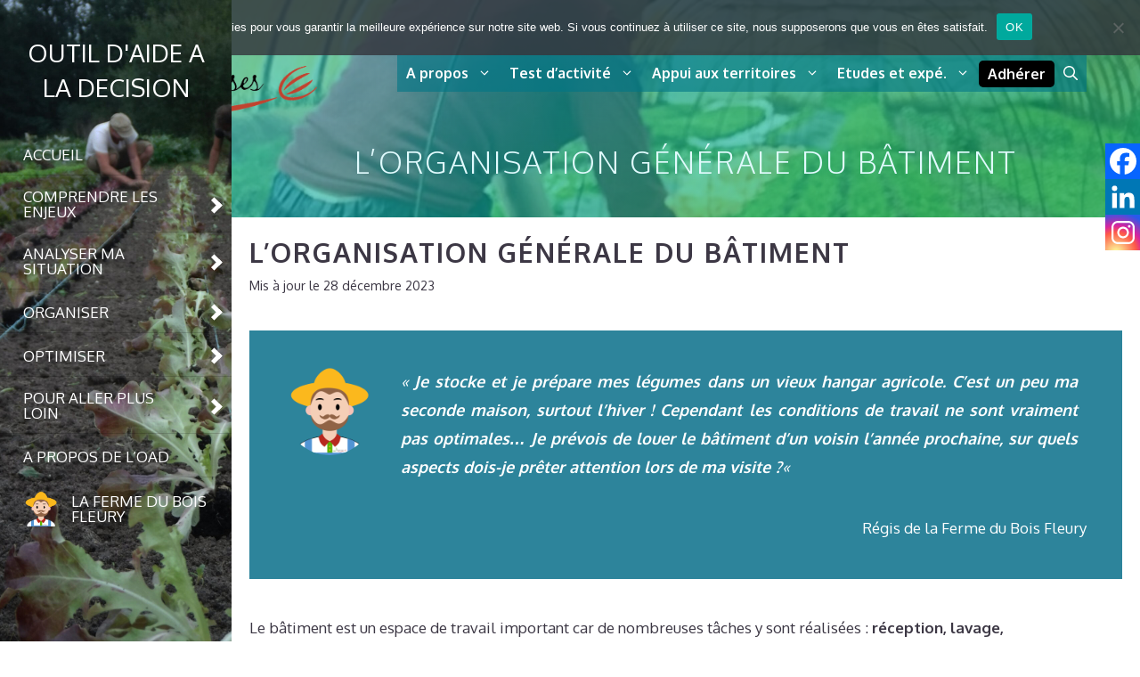

--- FILE ---
content_type: text/html; charset=UTF-8
request_url: https://www.biopousses.fr/lorganisation-generale-du-batiment/
body_size: 35268
content:
<!DOCTYPE html>
<html lang="fr-FR">
<head>
	<meta charset="UTF-8">
	<meta name='robots' content='index, follow, max-image-preview:large, max-snippet:-1, max-video-preview:-1' />
<meta name="viewport" content="width=device-width, initial-scale=1">
	<!-- This site is optimized with the Yoast SEO plugin v26.5 - https://yoast.com/wordpress/plugins/seo/ -->
	<title>L&#039;organisation générale du bâtiment - biopousses.fr</title>
	<link rel="canonical" href="https://www.biopousses.fr/lorganisation-generale-du-batiment/" />
	<meta property="og:locale" content="fr_FR" />
	<meta property="og:type" content="article" />
	<meta property="og:title" content="L&#039;organisation générale du bâtiment - biopousses.fr" />
	<meta property="og:description" content="Le bâtiment est un espace de travail important car de nombreuses tâches y sont réalisées : réception, lavage, conditionnement voire même vente, comptabilité,&#8230; L’organisation doit ... Lire plus" />
	<meta property="og:url" content="https://www.biopousses.fr/lorganisation-generale-du-batiment/" />
	<meta property="og:site_name" content="biopousses.fr" />
	<meta property="article:publisher" content="https://www.facebook.com/biopousses/" />
	<meta property="article:published_time" content="2023-12-18T09:08:56+00:00" />
	<meta property="article:modified_time" content="2023-12-28T14:44:33+00:00" />
	<meta property="og:image" content="https://www.biopousses.fr/wp-content/uploads/2023/12/Batiment-chiffre-1024x575.jpg" />
	<meta name="author" content="biopousses" />
	<meta name="twitter:card" content="summary_large_image" />
	<meta name="twitter:label1" content="Écrit par" />
	<meta name="twitter:data1" content="biopousses" />
	<meta name="twitter:label2" content="Durée de lecture estimée" />
	<meta name="twitter:data2" content="4 minutes" />
	<script type="application/ld+json" class="yoast-schema-graph">{"@context":"https://schema.org","@graph":[{"@type":"Article","@id":"https://www.biopousses.fr/lorganisation-generale-du-batiment/#article","isPartOf":{"@id":"https://www.biopousses.fr/lorganisation-generale-du-batiment/"},"author":{"name":"biopousses","@id":"https://www.biopousses.fr/#/schema/person/60cd95a78a6da8f36da8544e6c5e1ef4"},"headline":"L&rsquo;organisation générale du bâtiment","datePublished":"2023-12-18T09:08:56+00:00","dateModified":"2023-12-28T14:44:33+00:00","mainEntityOfPage":{"@id":"https://www.biopousses.fr/lorganisation-generale-du-batiment/"},"wordCount":531,"commentCount":0,"publisher":{"@id":"https://www.biopousses.fr/#organization"},"image":{"@id":"https://www.biopousses.fr/lorganisation-generale-du-batiment/#primaryimage"},"thumbnailUrl":"https://www.biopousses.fr/wp-content/uploads/2023/12/Batiment-chiffre-1024x575.jpg","articleSection":["Ergonomie"],"inLanguage":"fr-FR","potentialAction":[{"@type":"CommentAction","name":"Comment","target":["https://www.biopousses.fr/lorganisation-generale-du-batiment/#respond"]}]},{"@type":"WebPage","@id":"https://www.biopousses.fr/lorganisation-generale-du-batiment/","url":"https://www.biopousses.fr/lorganisation-generale-du-batiment/","name":"L'organisation générale du bâtiment - biopousses.fr","isPartOf":{"@id":"https://www.biopousses.fr/#website"},"primaryImageOfPage":{"@id":"https://www.biopousses.fr/lorganisation-generale-du-batiment/#primaryimage"},"image":{"@id":"https://www.biopousses.fr/lorganisation-generale-du-batiment/#primaryimage"},"thumbnailUrl":"https://www.biopousses.fr/wp-content/uploads/2023/12/Batiment-chiffre-1024x575.jpg","datePublished":"2023-12-18T09:08:56+00:00","dateModified":"2023-12-28T14:44:33+00:00","breadcrumb":{"@id":"https://www.biopousses.fr/lorganisation-generale-du-batiment/#breadcrumb"},"inLanguage":"fr-FR","potentialAction":[{"@type":"ReadAction","target":["https://www.biopousses.fr/lorganisation-generale-du-batiment/"]}]},{"@type":"ImageObject","inLanguage":"fr-FR","@id":"https://www.biopousses.fr/lorganisation-generale-du-batiment/#primaryimage","url":"https://www.biopousses.fr/wp-content/uploads/2023/12/Batiment-chiffre.jpg","contentUrl":"https://www.biopousses.fr/wp-content/uploads/2023/12/Batiment-chiffre.jpg","width":1052,"height":591},{"@type":"BreadcrumbList","@id":"https://www.biopousses.fr/lorganisation-generale-du-batiment/#breadcrumb","itemListElement":[{"@type":"ListItem","position":1,"name":"Accueil","item":"https://www.biopousses.fr/"},{"@type":"ListItem","position":2,"name":"Ergonomie","item":"https://www.biopousses.fr/sujets/ergonomie/"},{"@type":"ListItem","position":3,"name":"L&rsquo;organisation générale du bâtiment"}]},{"@type":"WebSite","@id":"https://www.biopousses.fr/#website","url":"https://www.biopousses.fr/","name":"Biopousses","description":"Un espace pour préparer son installation en agriculture bio.","publisher":{"@id":"https://www.biopousses.fr/#organization"},"potentialAction":[{"@type":"SearchAction","target":{"@type":"EntryPoint","urlTemplate":"https://www.biopousses.fr/?s={search_term_string}"},"query-input":{"@type":"PropertyValueSpecification","valueRequired":true,"valueName":"search_term_string"}}],"inLanguage":"fr-FR"},{"@type":"Organization","@id":"https://www.biopousses.fr/#organization","name":"Biopousses","url":"https://www.biopousses.fr/","logo":{"@type":"ImageObject","inLanguage":"fr-FR","@id":"https://www.biopousses.fr/#/schema/logo/image/","url":"https://www.biopousses.fr/wp-content/uploads/2022/03/cropped-Biopousses-logo2.png","contentUrl":"https://www.biopousses.fr/wp-content/uploads/2022/03/cropped-Biopousses-logo2.png","width":512,"height":512,"caption":"Biopousses"},"image":{"@id":"https://www.biopousses.fr/#/schema/logo/image/"},"sameAs":["https://www.facebook.com/biopousses/"]},{"@type":"Person","@id":"https://www.biopousses.fr/#/schema/person/60cd95a78a6da8f36da8544e6c5e1ef4","name":"biopousses","image":{"@type":"ImageObject","inLanguage":"fr-FR","@id":"https://www.biopousses.fr/#/schema/person/image/","url":"https://secure.gravatar.com/avatar/61eb7327de2479e97a1485661cd4b5b7167c31f47db9d89dd0f429a52bf5a9f3?s=96&d=mm&r=g","contentUrl":"https://secure.gravatar.com/avatar/61eb7327de2479e97a1485661cd4b5b7167c31f47db9d89dd0f429a52bf5a9f3?s=96&d=mm&r=g","caption":"biopousses"},"sameAs":["https://www.biopousses.fr"],"url":"https://www.biopousses.fr/author/biopousses/"}]}</script>
	<!-- / Yoast SEO plugin. -->


<link rel='dns-prefetch' href='//www.googletagmanager.com' />
<link href='https://fonts.gstatic.com' crossorigin rel='preconnect' />
<link href='https://fonts.googleapis.com' crossorigin rel='preconnect' />
<link rel="alternate" type="application/rss+xml" title="biopousses.fr &raquo; Flux" href="https://www.biopousses.fr/feed/" />
<link rel="alternate" type="application/rss+xml" title="biopousses.fr &raquo; Flux des commentaires" href="https://www.biopousses.fr/comments/feed/" />
<link rel="alternate" type="application/rss+xml" title="biopousses.fr &raquo; L&rsquo;organisation générale du bâtiment Flux des commentaires" href="https://www.biopousses.fr/lorganisation-generale-du-batiment/feed/" />
<link rel="alternate" title="oEmbed (JSON)" type="application/json+oembed" href="https://www.biopousses.fr/wp-json/oembed/1.0/embed?url=https%3A%2F%2Fwww.biopousses.fr%2Florganisation-generale-du-batiment%2F" />
<link rel="alternate" title="oEmbed (XML)" type="text/xml+oembed" href="https://www.biopousses.fr/wp-json/oembed/1.0/embed?url=https%3A%2F%2Fwww.biopousses.fr%2Florganisation-generale-du-batiment%2F&#038;format=xml" />
<style id='wp-img-auto-sizes-contain-inline-css'>
img:is([sizes=auto i],[sizes^="auto," i]){contain-intrinsic-size:3000px 1500px}
/*# sourceURL=wp-img-auto-sizes-contain-inline-css */
</style>
<link rel='stylesheet' id='la-icon-maneger-style-css' href='https://www.biopousses.fr/wp-content/uploads/la_icon_sets/style.min.css?ver=fc347d' media='all' />
<style id='wp-emoji-styles-inline-css'>

	img.wp-smiley, img.emoji {
		display: inline !important;
		border: none !important;
		box-shadow: none !important;
		height: 1em !important;
		width: 1em !important;
		margin: 0 0.07em !important;
		vertical-align: -0.1em !important;
		background: none !important;
		padding: 0 !important;
	}
/*# sourceURL=wp-emoji-styles-inline-css */
</style>
<style id='wp-block-library-inline-css'>
:root{--wp-block-synced-color:#7a00df;--wp-block-synced-color--rgb:122,0,223;--wp-bound-block-color:var(--wp-block-synced-color);--wp-editor-canvas-background:#ddd;--wp-admin-theme-color:#007cba;--wp-admin-theme-color--rgb:0,124,186;--wp-admin-theme-color-darker-10:#006ba1;--wp-admin-theme-color-darker-10--rgb:0,107,160.5;--wp-admin-theme-color-darker-20:#005a87;--wp-admin-theme-color-darker-20--rgb:0,90,135;--wp-admin-border-width-focus:2px}@media (min-resolution:192dpi){:root{--wp-admin-border-width-focus:1.5px}}.wp-element-button{cursor:pointer}:root .has-very-light-gray-background-color{background-color:#eee}:root .has-very-dark-gray-background-color{background-color:#313131}:root .has-very-light-gray-color{color:#eee}:root .has-very-dark-gray-color{color:#313131}:root .has-vivid-green-cyan-to-vivid-cyan-blue-gradient-background{background:linear-gradient(135deg,#00d084,#0693e3)}:root .has-purple-crush-gradient-background{background:linear-gradient(135deg,#34e2e4,#4721fb 50%,#ab1dfe)}:root .has-hazy-dawn-gradient-background{background:linear-gradient(135deg,#faaca8,#dad0ec)}:root .has-subdued-olive-gradient-background{background:linear-gradient(135deg,#fafae1,#67a671)}:root .has-atomic-cream-gradient-background{background:linear-gradient(135deg,#fdd79a,#004a59)}:root .has-nightshade-gradient-background{background:linear-gradient(135deg,#330968,#31cdcf)}:root .has-midnight-gradient-background{background:linear-gradient(135deg,#020381,#2874fc)}:root{--wp--preset--font-size--normal:16px;--wp--preset--font-size--huge:42px}.has-regular-font-size{font-size:1em}.has-larger-font-size{font-size:2.625em}.has-normal-font-size{font-size:var(--wp--preset--font-size--normal)}.has-huge-font-size{font-size:var(--wp--preset--font-size--huge)}.has-text-align-center{text-align:center}.has-text-align-left{text-align:left}.has-text-align-right{text-align:right}.has-fit-text{white-space:nowrap!important}#end-resizable-editor-section{display:none}.aligncenter{clear:both}.items-justified-left{justify-content:flex-start}.items-justified-center{justify-content:center}.items-justified-right{justify-content:flex-end}.items-justified-space-between{justify-content:space-between}.screen-reader-text{border:0;clip-path:inset(50%);height:1px;margin:-1px;overflow:hidden;padding:0;position:absolute;width:1px;word-wrap:normal!important}.screen-reader-text:focus{background-color:#ddd;clip-path:none;color:#444;display:block;font-size:1em;height:auto;left:5px;line-height:normal;padding:15px 23px 14px;text-decoration:none;top:5px;width:auto;z-index:100000}html :where(.has-border-color){border-style:solid}html :where([style*=border-top-color]){border-top-style:solid}html :where([style*=border-right-color]){border-right-style:solid}html :where([style*=border-bottom-color]){border-bottom-style:solid}html :where([style*=border-left-color]){border-left-style:solid}html :where([style*=border-width]){border-style:solid}html :where([style*=border-top-width]){border-top-style:solid}html :where([style*=border-right-width]){border-right-style:solid}html :where([style*=border-bottom-width]){border-bottom-style:solid}html :where([style*=border-left-width]){border-left-style:solid}html :where(img[class*=wp-image-]){height:auto;max-width:100%}:where(figure){margin:0 0 1em}html :where(.is-position-sticky){--wp-admin--admin-bar--position-offset:var(--wp-admin--admin-bar--height,0px)}@media screen and (max-width:600px){html :where(.is-position-sticky){--wp-admin--admin-bar--position-offset:0px}}

/*# sourceURL=wp-block-library-inline-css */
</style><style id='wp-block-button-inline-css'>
.wp-block-button__link{align-content:center;box-sizing:border-box;cursor:pointer;display:inline-block;height:100%;text-align:center;word-break:break-word}.wp-block-button__link.aligncenter{text-align:center}.wp-block-button__link.alignright{text-align:right}:where(.wp-block-button__link){border-radius:9999px;box-shadow:none;padding:calc(.667em + 2px) calc(1.333em + 2px);text-decoration:none}.wp-block-button[style*=text-decoration] .wp-block-button__link{text-decoration:inherit}.wp-block-buttons>.wp-block-button.has-custom-width{max-width:none}.wp-block-buttons>.wp-block-button.has-custom-width .wp-block-button__link{width:100%}.wp-block-buttons>.wp-block-button.has-custom-font-size .wp-block-button__link{font-size:inherit}.wp-block-buttons>.wp-block-button.wp-block-button__width-25{width:calc(25% - var(--wp--style--block-gap, .5em)*.75)}.wp-block-buttons>.wp-block-button.wp-block-button__width-50{width:calc(50% - var(--wp--style--block-gap, .5em)*.5)}.wp-block-buttons>.wp-block-button.wp-block-button__width-75{width:calc(75% - var(--wp--style--block-gap, .5em)*.25)}.wp-block-buttons>.wp-block-button.wp-block-button__width-100{flex-basis:100%;width:100%}.wp-block-buttons.is-vertical>.wp-block-button.wp-block-button__width-25{width:25%}.wp-block-buttons.is-vertical>.wp-block-button.wp-block-button__width-50{width:50%}.wp-block-buttons.is-vertical>.wp-block-button.wp-block-button__width-75{width:75%}.wp-block-button.is-style-squared,.wp-block-button__link.wp-block-button.is-style-squared{border-radius:0}.wp-block-button.no-border-radius,.wp-block-button__link.no-border-radius{border-radius:0!important}:root :where(.wp-block-button .wp-block-button__link.is-style-outline),:root :where(.wp-block-button.is-style-outline>.wp-block-button__link){border:2px solid;padding:.667em 1.333em}:root :where(.wp-block-button .wp-block-button__link.is-style-outline:not(.has-text-color)),:root :where(.wp-block-button.is-style-outline>.wp-block-button__link:not(.has-text-color)){color:currentColor}:root :where(.wp-block-button .wp-block-button__link.is-style-outline:not(.has-background)),:root :where(.wp-block-button.is-style-outline>.wp-block-button__link:not(.has-background)){background-color:initial;background-image:none}
/*# sourceURL=https://www.biopousses.fr/wp-includes/blocks/button/style.min.css */
</style>
<style id='wp-block-image-inline-css'>
.wp-block-image>a,.wp-block-image>figure>a{display:inline-block}.wp-block-image img{box-sizing:border-box;height:auto;max-width:100%;vertical-align:bottom}@media not (prefers-reduced-motion){.wp-block-image img.hide{visibility:hidden}.wp-block-image img.show{animation:show-content-image .4s}}.wp-block-image[style*=border-radius] img,.wp-block-image[style*=border-radius]>a{border-radius:inherit}.wp-block-image.has-custom-border img{box-sizing:border-box}.wp-block-image.aligncenter{text-align:center}.wp-block-image.alignfull>a,.wp-block-image.alignwide>a{width:100%}.wp-block-image.alignfull img,.wp-block-image.alignwide img{height:auto;width:100%}.wp-block-image .aligncenter,.wp-block-image .alignleft,.wp-block-image .alignright,.wp-block-image.aligncenter,.wp-block-image.alignleft,.wp-block-image.alignright{display:table}.wp-block-image .aligncenter>figcaption,.wp-block-image .alignleft>figcaption,.wp-block-image .alignright>figcaption,.wp-block-image.aligncenter>figcaption,.wp-block-image.alignleft>figcaption,.wp-block-image.alignright>figcaption{caption-side:bottom;display:table-caption}.wp-block-image .alignleft{float:left;margin:.5em 1em .5em 0}.wp-block-image .alignright{float:right;margin:.5em 0 .5em 1em}.wp-block-image .aligncenter{margin-left:auto;margin-right:auto}.wp-block-image :where(figcaption){margin-bottom:1em;margin-top:.5em}.wp-block-image.is-style-circle-mask img{border-radius:9999px}@supports ((-webkit-mask-image:none) or (mask-image:none)) or (-webkit-mask-image:none){.wp-block-image.is-style-circle-mask img{border-radius:0;-webkit-mask-image:url('data:image/svg+xml;utf8,<svg viewBox="0 0 100 100" xmlns="http://www.w3.org/2000/svg"><circle cx="50" cy="50" r="50"/></svg>');mask-image:url('data:image/svg+xml;utf8,<svg viewBox="0 0 100 100" xmlns="http://www.w3.org/2000/svg"><circle cx="50" cy="50" r="50"/></svg>');mask-mode:alpha;-webkit-mask-position:center;mask-position:center;-webkit-mask-repeat:no-repeat;mask-repeat:no-repeat;-webkit-mask-size:contain;mask-size:contain}}:root :where(.wp-block-image.is-style-rounded img,.wp-block-image .is-style-rounded img){border-radius:9999px}.wp-block-image figure{margin:0}.wp-lightbox-container{display:flex;flex-direction:column;position:relative}.wp-lightbox-container img{cursor:zoom-in}.wp-lightbox-container img:hover+button{opacity:1}.wp-lightbox-container button{align-items:center;backdrop-filter:blur(16px) saturate(180%);background-color:#5a5a5a40;border:none;border-radius:4px;cursor:zoom-in;display:flex;height:20px;justify-content:center;opacity:0;padding:0;position:absolute;right:16px;text-align:center;top:16px;width:20px;z-index:100}@media not (prefers-reduced-motion){.wp-lightbox-container button{transition:opacity .2s ease}}.wp-lightbox-container button:focus-visible{outline:3px auto #5a5a5a40;outline:3px auto -webkit-focus-ring-color;outline-offset:3px}.wp-lightbox-container button:hover{cursor:pointer;opacity:1}.wp-lightbox-container button:focus{opacity:1}.wp-lightbox-container button:focus,.wp-lightbox-container button:hover,.wp-lightbox-container button:not(:hover):not(:active):not(.has-background){background-color:#5a5a5a40;border:none}.wp-lightbox-overlay{box-sizing:border-box;cursor:zoom-out;height:100vh;left:0;overflow:hidden;position:fixed;top:0;visibility:hidden;width:100%;z-index:100000}.wp-lightbox-overlay .close-button{align-items:center;cursor:pointer;display:flex;justify-content:center;min-height:40px;min-width:40px;padding:0;position:absolute;right:calc(env(safe-area-inset-right) + 16px);top:calc(env(safe-area-inset-top) + 16px);z-index:5000000}.wp-lightbox-overlay .close-button:focus,.wp-lightbox-overlay .close-button:hover,.wp-lightbox-overlay .close-button:not(:hover):not(:active):not(.has-background){background:none;border:none}.wp-lightbox-overlay .lightbox-image-container{height:var(--wp--lightbox-container-height);left:50%;overflow:hidden;position:absolute;top:50%;transform:translate(-50%,-50%);transform-origin:top left;width:var(--wp--lightbox-container-width);z-index:9999999999}.wp-lightbox-overlay .wp-block-image{align-items:center;box-sizing:border-box;display:flex;height:100%;justify-content:center;margin:0;position:relative;transform-origin:0 0;width:100%;z-index:3000000}.wp-lightbox-overlay .wp-block-image img{height:var(--wp--lightbox-image-height);min-height:var(--wp--lightbox-image-height);min-width:var(--wp--lightbox-image-width);width:var(--wp--lightbox-image-width)}.wp-lightbox-overlay .wp-block-image figcaption{display:none}.wp-lightbox-overlay button{background:none;border:none}.wp-lightbox-overlay .scrim{background-color:#fff;height:100%;opacity:.9;position:absolute;width:100%;z-index:2000000}.wp-lightbox-overlay.active{visibility:visible}@media not (prefers-reduced-motion){.wp-lightbox-overlay.active{animation:turn-on-visibility .25s both}.wp-lightbox-overlay.active img{animation:turn-on-visibility .35s both}.wp-lightbox-overlay.show-closing-animation:not(.active){animation:turn-off-visibility .35s both}.wp-lightbox-overlay.show-closing-animation:not(.active) img{animation:turn-off-visibility .25s both}.wp-lightbox-overlay.zoom.active{animation:none;opacity:1;visibility:visible}.wp-lightbox-overlay.zoom.active .lightbox-image-container{animation:lightbox-zoom-in .4s}.wp-lightbox-overlay.zoom.active .lightbox-image-container img{animation:none}.wp-lightbox-overlay.zoom.active .scrim{animation:turn-on-visibility .4s forwards}.wp-lightbox-overlay.zoom.show-closing-animation:not(.active){animation:none}.wp-lightbox-overlay.zoom.show-closing-animation:not(.active) .lightbox-image-container{animation:lightbox-zoom-out .4s}.wp-lightbox-overlay.zoom.show-closing-animation:not(.active) .lightbox-image-container img{animation:none}.wp-lightbox-overlay.zoom.show-closing-animation:not(.active) .scrim{animation:turn-off-visibility .4s forwards}}@keyframes show-content-image{0%{visibility:hidden}99%{visibility:hidden}to{visibility:visible}}@keyframes turn-on-visibility{0%{opacity:0}to{opacity:1}}@keyframes turn-off-visibility{0%{opacity:1;visibility:visible}99%{opacity:0;visibility:visible}to{opacity:0;visibility:hidden}}@keyframes lightbox-zoom-in{0%{transform:translate(calc((-100vw + var(--wp--lightbox-scrollbar-width))/2 + var(--wp--lightbox-initial-left-position)),calc(-50vh + var(--wp--lightbox-initial-top-position))) scale(var(--wp--lightbox-scale))}to{transform:translate(-50%,-50%) scale(1)}}@keyframes lightbox-zoom-out{0%{transform:translate(-50%,-50%) scale(1);visibility:visible}99%{visibility:visible}to{transform:translate(calc((-100vw + var(--wp--lightbox-scrollbar-width))/2 + var(--wp--lightbox-initial-left-position)),calc(-50vh + var(--wp--lightbox-initial-top-position))) scale(var(--wp--lightbox-scale));visibility:hidden}}
/*# sourceURL=https://www.biopousses.fr/wp-includes/blocks/image/style.min.css */
</style>
<style id='wp-block-list-inline-css'>
ol,ul{box-sizing:border-box}:root :where(.wp-block-list.has-background){padding:1.25em 2.375em}
/*# sourceURL=https://www.biopousses.fr/wp-includes/blocks/list/style.min.css */
</style>
<style id='wp-block-media-text-inline-css'>
.wp-block-media-text{box-sizing:border-box;
  /*!rtl:begin:ignore*/direction:ltr;
  /*!rtl:end:ignore*/display:grid;grid-template-columns:50% 1fr;grid-template-rows:auto}.wp-block-media-text.has-media-on-the-right{grid-template-columns:1fr 50%}.wp-block-media-text.is-vertically-aligned-top>.wp-block-media-text__content,.wp-block-media-text.is-vertically-aligned-top>.wp-block-media-text__media{align-self:start}.wp-block-media-text.is-vertically-aligned-center>.wp-block-media-text__content,.wp-block-media-text.is-vertically-aligned-center>.wp-block-media-text__media,.wp-block-media-text>.wp-block-media-text__content,.wp-block-media-text>.wp-block-media-text__media{align-self:center}.wp-block-media-text.is-vertically-aligned-bottom>.wp-block-media-text__content,.wp-block-media-text.is-vertically-aligned-bottom>.wp-block-media-text__media{align-self:end}.wp-block-media-text>.wp-block-media-text__media{
  /*!rtl:begin:ignore*/grid-column:1;grid-row:1;
  /*!rtl:end:ignore*/margin:0}.wp-block-media-text>.wp-block-media-text__content{direction:ltr;
  /*!rtl:begin:ignore*/grid-column:2;grid-row:1;
  /*!rtl:end:ignore*/padding:0 8%;word-break:break-word}.wp-block-media-text.has-media-on-the-right>.wp-block-media-text__media{
  /*!rtl:begin:ignore*/grid-column:2;grid-row:1
  /*!rtl:end:ignore*/}.wp-block-media-text.has-media-on-the-right>.wp-block-media-text__content{
  /*!rtl:begin:ignore*/grid-column:1;grid-row:1
  /*!rtl:end:ignore*/}.wp-block-media-text__media a{display:block}.wp-block-media-text__media img,.wp-block-media-text__media video{height:auto;max-width:unset;vertical-align:middle;width:100%}.wp-block-media-text.is-image-fill>.wp-block-media-text__media{background-size:cover;height:100%;min-height:250px}.wp-block-media-text.is-image-fill>.wp-block-media-text__media>a{display:block;height:100%}.wp-block-media-text.is-image-fill>.wp-block-media-text__media img{height:1px;margin:-1px;overflow:hidden;padding:0;position:absolute;width:1px;clip:rect(0,0,0,0);border:0}.wp-block-media-text.is-image-fill-element>.wp-block-media-text__media{height:100%;min-height:250px}.wp-block-media-text.is-image-fill-element>.wp-block-media-text__media>a{display:block;height:100%}.wp-block-media-text.is-image-fill-element>.wp-block-media-text__media img{height:100%;object-fit:cover;width:100%}@media (max-width:600px){.wp-block-media-text.is-stacked-on-mobile{grid-template-columns:100%!important}.wp-block-media-text.is-stacked-on-mobile>.wp-block-media-text__media{grid-column:1;grid-row:1}.wp-block-media-text.is-stacked-on-mobile>.wp-block-media-text__content{grid-column:1;grid-row:2}}
/*# sourceURL=https://www.biopousses.fr/wp-includes/blocks/media-text/style.min.css */
</style>
<style id='wp-block-buttons-inline-css'>
.wp-block-buttons{box-sizing:border-box}.wp-block-buttons.is-vertical{flex-direction:column}.wp-block-buttons.is-vertical>.wp-block-button:last-child{margin-bottom:0}.wp-block-buttons>.wp-block-button{display:inline-block;margin:0}.wp-block-buttons.is-content-justification-left{justify-content:flex-start}.wp-block-buttons.is-content-justification-left.is-vertical{align-items:flex-start}.wp-block-buttons.is-content-justification-center{justify-content:center}.wp-block-buttons.is-content-justification-center.is-vertical{align-items:center}.wp-block-buttons.is-content-justification-right{justify-content:flex-end}.wp-block-buttons.is-content-justification-right.is-vertical{align-items:flex-end}.wp-block-buttons.is-content-justification-space-between{justify-content:space-between}.wp-block-buttons.aligncenter{text-align:center}.wp-block-buttons:not(.is-content-justification-space-between,.is-content-justification-right,.is-content-justification-left,.is-content-justification-center) .wp-block-button.aligncenter{margin-left:auto;margin-right:auto;width:100%}.wp-block-buttons[style*=text-decoration] .wp-block-button,.wp-block-buttons[style*=text-decoration] .wp-block-button__link{text-decoration:inherit}.wp-block-buttons.has-custom-font-size .wp-block-button__link{font-size:inherit}.wp-block-buttons .wp-block-button__link{width:100%}.wp-block-button.aligncenter{text-align:center}
/*# sourceURL=https://www.biopousses.fr/wp-includes/blocks/buttons/style.min.css */
</style>
<style id='wp-block-spacer-inline-css'>
.wp-block-spacer{clear:both}
/*# sourceURL=https://www.biopousses.fr/wp-includes/blocks/spacer/style.min.css */
</style>
<link rel='stylesheet' id='ultimate_blocks-cgb-style-css-css' href='https://www.biopousses.fr/wp-content/plugins/ultimate-blocks/dist/blocks.style.build.css?ver=3.4.7' media='all' />
<style id='global-styles-inline-css'>
:root{--wp--preset--aspect-ratio--square: 1;--wp--preset--aspect-ratio--4-3: 4/3;--wp--preset--aspect-ratio--3-4: 3/4;--wp--preset--aspect-ratio--3-2: 3/2;--wp--preset--aspect-ratio--2-3: 2/3;--wp--preset--aspect-ratio--16-9: 16/9;--wp--preset--aspect-ratio--9-16: 9/16;--wp--preset--color--black: #000000;--wp--preset--color--cyan-bluish-gray: #abb8c3;--wp--preset--color--white: #ffffff;--wp--preset--color--pale-pink: #f78da7;--wp--preset--color--vivid-red: #cf2e2e;--wp--preset--color--luminous-vivid-orange: #ff6900;--wp--preset--color--luminous-vivid-amber: #fcb900;--wp--preset--color--light-green-cyan: #7bdcb5;--wp--preset--color--vivid-green-cyan: #00d084;--wp--preset--color--pale-cyan-blue: #8ed1fc;--wp--preset--color--vivid-cyan-blue: #0693e3;--wp--preset--color--vivid-purple: #9b51e0;--wp--preset--color--contrast: var(--contrast);--wp--preset--color--contrast-2: var(--contrast-2);--wp--preset--color--contrast-3: var(--contrast-3);--wp--preset--color--base: var(--base);--wp--preset--color--base-2: var(--base-2);--wp--preset--color--base-3: var(--base-3);--wp--preset--color--accent: var(--accent);--wp--preset--gradient--vivid-cyan-blue-to-vivid-purple: linear-gradient(135deg,rgb(6,147,227) 0%,rgb(155,81,224) 100%);--wp--preset--gradient--light-green-cyan-to-vivid-green-cyan: linear-gradient(135deg,rgb(122,220,180) 0%,rgb(0,208,130) 100%);--wp--preset--gradient--luminous-vivid-amber-to-luminous-vivid-orange: linear-gradient(135deg,rgb(252,185,0) 0%,rgb(255,105,0) 100%);--wp--preset--gradient--luminous-vivid-orange-to-vivid-red: linear-gradient(135deg,rgb(255,105,0) 0%,rgb(207,46,46) 100%);--wp--preset--gradient--very-light-gray-to-cyan-bluish-gray: linear-gradient(135deg,rgb(238,238,238) 0%,rgb(169,184,195) 100%);--wp--preset--gradient--cool-to-warm-spectrum: linear-gradient(135deg,rgb(74,234,220) 0%,rgb(151,120,209) 20%,rgb(207,42,186) 40%,rgb(238,44,130) 60%,rgb(251,105,98) 80%,rgb(254,248,76) 100%);--wp--preset--gradient--blush-light-purple: linear-gradient(135deg,rgb(255,206,236) 0%,rgb(152,150,240) 100%);--wp--preset--gradient--blush-bordeaux: linear-gradient(135deg,rgb(254,205,165) 0%,rgb(254,45,45) 50%,rgb(107,0,62) 100%);--wp--preset--gradient--luminous-dusk: linear-gradient(135deg,rgb(255,203,112) 0%,rgb(199,81,192) 50%,rgb(65,88,208) 100%);--wp--preset--gradient--pale-ocean: linear-gradient(135deg,rgb(255,245,203) 0%,rgb(182,227,212) 50%,rgb(51,167,181) 100%);--wp--preset--gradient--electric-grass: linear-gradient(135deg,rgb(202,248,128) 0%,rgb(113,206,126) 100%);--wp--preset--gradient--midnight: linear-gradient(135deg,rgb(2,3,129) 0%,rgb(40,116,252) 100%);--wp--preset--font-size--small: 13px;--wp--preset--font-size--medium: 20px;--wp--preset--font-size--large: 36px;--wp--preset--font-size--x-large: 42px;--wp--preset--spacing--20: 0.44rem;--wp--preset--spacing--30: 0.67rem;--wp--preset--spacing--40: 1rem;--wp--preset--spacing--50: 1.5rem;--wp--preset--spacing--60: 2.25rem;--wp--preset--spacing--70: 3.38rem;--wp--preset--spacing--80: 5.06rem;--wp--preset--shadow--natural: 6px 6px 9px rgba(0, 0, 0, 0.2);--wp--preset--shadow--deep: 12px 12px 50px rgba(0, 0, 0, 0.4);--wp--preset--shadow--sharp: 6px 6px 0px rgba(0, 0, 0, 0.2);--wp--preset--shadow--outlined: 6px 6px 0px -3px rgb(255, 255, 255), 6px 6px rgb(0, 0, 0);--wp--preset--shadow--crisp: 6px 6px 0px rgb(0, 0, 0);}:where(.is-layout-flex){gap: 0.5em;}:where(.is-layout-grid){gap: 0.5em;}body .is-layout-flex{display: flex;}.is-layout-flex{flex-wrap: wrap;align-items: center;}.is-layout-flex > :is(*, div){margin: 0;}body .is-layout-grid{display: grid;}.is-layout-grid > :is(*, div){margin: 0;}:where(.wp-block-columns.is-layout-flex){gap: 2em;}:where(.wp-block-columns.is-layout-grid){gap: 2em;}:where(.wp-block-post-template.is-layout-flex){gap: 1.25em;}:where(.wp-block-post-template.is-layout-grid){gap: 1.25em;}.has-black-color{color: var(--wp--preset--color--black) !important;}.has-cyan-bluish-gray-color{color: var(--wp--preset--color--cyan-bluish-gray) !important;}.has-white-color{color: var(--wp--preset--color--white) !important;}.has-pale-pink-color{color: var(--wp--preset--color--pale-pink) !important;}.has-vivid-red-color{color: var(--wp--preset--color--vivid-red) !important;}.has-luminous-vivid-orange-color{color: var(--wp--preset--color--luminous-vivid-orange) !important;}.has-luminous-vivid-amber-color{color: var(--wp--preset--color--luminous-vivid-amber) !important;}.has-light-green-cyan-color{color: var(--wp--preset--color--light-green-cyan) !important;}.has-vivid-green-cyan-color{color: var(--wp--preset--color--vivid-green-cyan) !important;}.has-pale-cyan-blue-color{color: var(--wp--preset--color--pale-cyan-blue) !important;}.has-vivid-cyan-blue-color{color: var(--wp--preset--color--vivid-cyan-blue) !important;}.has-vivid-purple-color{color: var(--wp--preset--color--vivid-purple) !important;}.has-black-background-color{background-color: var(--wp--preset--color--black) !important;}.has-cyan-bluish-gray-background-color{background-color: var(--wp--preset--color--cyan-bluish-gray) !important;}.has-white-background-color{background-color: var(--wp--preset--color--white) !important;}.has-pale-pink-background-color{background-color: var(--wp--preset--color--pale-pink) !important;}.has-vivid-red-background-color{background-color: var(--wp--preset--color--vivid-red) !important;}.has-luminous-vivid-orange-background-color{background-color: var(--wp--preset--color--luminous-vivid-orange) !important;}.has-luminous-vivid-amber-background-color{background-color: var(--wp--preset--color--luminous-vivid-amber) !important;}.has-light-green-cyan-background-color{background-color: var(--wp--preset--color--light-green-cyan) !important;}.has-vivid-green-cyan-background-color{background-color: var(--wp--preset--color--vivid-green-cyan) !important;}.has-pale-cyan-blue-background-color{background-color: var(--wp--preset--color--pale-cyan-blue) !important;}.has-vivid-cyan-blue-background-color{background-color: var(--wp--preset--color--vivid-cyan-blue) !important;}.has-vivid-purple-background-color{background-color: var(--wp--preset--color--vivid-purple) !important;}.has-black-border-color{border-color: var(--wp--preset--color--black) !important;}.has-cyan-bluish-gray-border-color{border-color: var(--wp--preset--color--cyan-bluish-gray) !important;}.has-white-border-color{border-color: var(--wp--preset--color--white) !important;}.has-pale-pink-border-color{border-color: var(--wp--preset--color--pale-pink) !important;}.has-vivid-red-border-color{border-color: var(--wp--preset--color--vivid-red) !important;}.has-luminous-vivid-orange-border-color{border-color: var(--wp--preset--color--luminous-vivid-orange) !important;}.has-luminous-vivid-amber-border-color{border-color: var(--wp--preset--color--luminous-vivid-amber) !important;}.has-light-green-cyan-border-color{border-color: var(--wp--preset--color--light-green-cyan) !important;}.has-vivid-green-cyan-border-color{border-color: var(--wp--preset--color--vivid-green-cyan) !important;}.has-pale-cyan-blue-border-color{border-color: var(--wp--preset--color--pale-cyan-blue) !important;}.has-vivid-cyan-blue-border-color{border-color: var(--wp--preset--color--vivid-cyan-blue) !important;}.has-vivid-purple-border-color{border-color: var(--wp--preset--color--vivid-purple) !important;}.has-vivid-cyan-blue-to-vivid-purple-gradient-background{background: var(--wp--preset--gradient--vivid-cyan-blue-to-vivid-purple) !important;}.has-light-green-cyan-to-vivid-green-cyan-gradient-background{background: var(--wp--preset--gradient--light-green-cyan-to-vivid-green-cyan) !important;}.has-luminous-vivid-amber-to-luminous-vivid-orange-gradient-background{background: var(--wp--preset--gradient--luminous-vivid-amber-to-luminous-vivid-orange) !important;}.has-luminous-vivid-orange-to-vivid-red-gradient-background{background: var(--wp--preset--gradient--luminous-vivid-orange-to-vivid-red) !important;}.has-very-light-gray-to-cyan-bluish-gray-gradient-background{background: var(--wp--preset--gradient--very-light-gray-to-cyan-bluish-gray) !important;}.has-cool-to-warm-spectrum-gradient-background{background: var(--wp--preset--gradient--cool-to-warm-spectrum) !important;}.has-blush-light-purple-gradient-background{background: var(--wp--preset--gradient--blush-light-purple) !important;}.has-blush-bordeaux-gradient-background{background: var(--wp--preset--gradient--blush-bordeaux) !important;}.has-luminous-dusk-gradient-background{background: var(--wp--preset--gradient--luminous-dusk) !important;}.has-pale-ocean-gradient-background{background: var(--wp--preset--gradient--pale-ocean) !important;}.has-electric-grass-gradient-background{background: var(--wp--preset--gradient--electric-grass) !important;}.has-midnight-gradient-background{background: var(--wp--preset--gradient--midnight) !important;}.has-small-font-size{font-size: var(--wp--preset--font-size--small) !important;}.has-medium-font-size{font-size: var(--wp--preset--font-size--medium) !important;}.has-large-font-size{font-size: var(--wp--preset--font-size--large) !important;}.has-x-large-font-size{font-size: var(--wp--preset--font-size--x-large) !important;}
/*# sourceURL=global-styles-inline-css */
</style>
<style id='core-block-supports-inline-css'>
.wp-container-core-buttons-is-layout-fdcfc74e{justify-content:flex-start;}
/*# sourceURL=core-block-supports-inline-css */
</style>

<style id='classic-theme-styles-inline-css'>
/*! This file is auto-generated */
.wp-block-button__link{color:#fff;background-color:#32373c;border-radius:9999px;box-shadow:none;text-decoration:none;padding:calc(.667em + 2px) calc(1.333em + 2px);font-size:1.125em}.wp-block-file__button{background:#32373c;color:#fff;text-decoration:none}
/*# sourceURL=/wp-includes/css/classic-themes.min.css */
</style>
<link rel='stylesheet' id='ub-extension-style-css-css' href='https://www.biopousses.fr/wp-content/plugins/ultimate-blocks/src/extensions/style.css?ver=fc347d' media='all' />
<link rel='stylesheet' id='contact-form-7-css' href='https://www.biopousses.fr/wp-content/plugins/contact-form-7/includes/css/styles.css?ver=6.1.4' media='all' />
<link rel='stylesheet' id='cookie-notice-front-css' href='https://www.biopousses.fr/wp-content/plugins/cookie-notice/css/front.min.css?ver=2.5.10' media='all' />
<link rel='stylesheet' id='sf_styles-css' href='https://www.biopousses.fr/wp-content/plugins/superfly-menu/css/public.min.css?ver=fc347d' media='all' />
<link rel='stylesheet' id='rt-fontawsome-css' href='https://www.biopousses.fr/wp-content/plugins/the-post-grid/assets/vendor/font-awesome/css/font-awesome.min.css?ver=7.8.8' media='all' />
<link rel='stylesheet' id='rt-tpg-css' href='https://www.biopousses.fr/wp-content/plugins/the-post-grid/assets/css/thepostgrid.min.css?ver=7.8.8' media='all' />
<link rel='stylesheet' id='generate-comments-css' href='https://www.biopousses.fr/wp-content/themes/generatepress/assets/css/components/comments.min.css?ver=3.6.0' media='all' />
<link rel='stylesheet' id='generate-widget-areas-css' href='https://www.biopousses.fr/wp-content/themes/generatepress/assets/css/components/widget-areas.min.css?ver=3.6.0' media='all' />
<link rel='stylesheet' id='generate-style-css' href='https://www.biopousses.fr/wp-content/themes/generatepress/assets/css/main.min.css?ver=3.6.0' media='all' />
<style id='generate-style-inline-css'>
body{background-color:#ffffff;color:#3c3744;}a{color:#64A245;}a:visited{color:#64A245;}a:hover, a:focus, a:active{color:#93b87e;}.wp-block-group__inner-container{max-width:1200px;margin-left:auto;margin-right:auto;}.site-header .header-image{width:300px;}.generate-back-to-top{font-size:20px;border-radius:3px;position:fixed;bottom:30px;right:30px;line-height:40px;width:40px;text-align:center;z-index:10;transition:opacity 300ms ease-in-out;opacity:0.1;transform:translateY(1000px);}.generate-back-to-top__show{opacity:1;transform:translateY(0);}:root{--contrast:#222222;--contrast-2:#575760;--contrast-3:#b2b2be;--base:#f0f0f0;--base-2:#f7f8f9;--base-3:#ffffff;--accent:#64A245;}:root .has-contrast-color{color:var(--contrast);}:root .has-contrast-background-color{background-color:var(--contrast);}:root .has-contrast-2-color{color:var(--contrast-2);}:root .has-contrast-2-background-color{background-color:var(--contrast-2);}:root .has-contrast-3-color{color:var(--contrast-3);}:root .has-contrast-3-background-color{background-color:var(--contrast-3);}:root .has-base-color{color:var(--base);}:root .has-base-background-color{background-color:var(--base);}:root .has-base-2-color{color:var(--base-2);}:root .has-base-2-background-color{background-color:var(--base-2);}:root .has-base-3-color{color:var(--base-3);}:root .has-base-3-background-color{background-color:var(--base-3);}:root .has-accent-color{color:var(--accent);}:root .has-accent-background-color{background-color:var(--accent);}.gp-modal:not(.gp-modal--open):not(.gp-modal--transition){display:none;}.gp-modal--transition:not(.gp-modal--open){pointer-events:none;}.gp-modal-overlay:not(.gp-modal-overlay--open):not(.gp-modal--transition){display:none;}.gp-modal__overlay{display:none;position:fixed;top:0;left:0;right:0;bottom:0;background:rgba(0,0,0,0.2);display:flex;justify-content:center;align-items:center;z-index:10000;backdrop-filter:blur(3px);transition:opacity 500ms ease;opacity:0;}.gp-modal--open:not(.gp-modal--transition) .gp-modal__overlay{opacity:1;}.gp-modal__container{max-width:100%;max-height:100vh;transform:scale(0.9);transition:transform 500ms ease;padding:0 10px;}.gp-modal--open:not(.gp-modal--transition) .gp-modal__container{transform:scale(1);}.search-modal-fields{display:flex;}.gp-search-modal .gp-modal__overlay{align-items:flex-start;padding-top:25vh;background:var(--gp-search-modal-overlay-bg-color);}.search-modal-form{width:500px;max-width:100%;background-color:var(--gp-search-modal-bg-color);color:var(--gp-search-modal-text-color);}.search-modal-form .search-field, .search-modal-form .search-field:focus{width:100%;height:60px;background-color:transparent;border:0;appearance:none;color:currentColor;}.search-modal-fields button, .search-modal-fields button:active, .search-modal-fields button:focus, .search-modal-fields button:hover{background-color:transparent;border:0;color:currentColor;width:60px;}body, button, input, select, textarea{font-family:Oxygen, sans-serif;font-size:17px;}body{line-height:1.8;}.main-title{font-weight:700;font-size:20px;}.site-description{font-size:16px;}.main-navigation a, .main-navigation .menu-toggle, .main-navigation .menu-bar-items{font-weight:700;font-size:16px;}.widget-title{font-weight:700;font-size:16px;}button:not(.menu-toggle),html input[type="button"],input[type="reset"],input[type="submit"],.button,.wp-block-button .wp-block-button__link{font-weight:700;font-size:17px;}.site-info{font-size:14px;}h1{font-weight:700;text-transform:uppercase;font-size:30px;line-height:1.3;}h2{font-weight:700;font-size:30px;line-height:1.4;}h3{font-weight:700;font-size:26px;line-height:1.4;}h4{font-weight:700;font-size:24px;line-height:1.4;}.top-bar{background-color:#636363;color:#ffffff;}.top-bar a{color:#ffffff;}.top-bar a:hover{color:#303030;}.site-header{background-color:#ffffff;color:#ffffff;}.site-header a{color:#ffffff;}.site-header a:hover{color:#ffffff;}.main-title a,.main-title a:hover{color:var(--contrast);}.site-description{color:#ffffff;}.main-navigation,.main-navigation ul ul{background-color:rgba(0,119,135,0.61);}.main-navigation .main-nav ul li a, .main-navigation .menu-toggle, .main-navigation .menu-bar-items{color:#ffffff;}.main-navigation .main-nav ul li:not([class*="current-menu-"]):hover > a, .main-navigation .main-nav ul li:not([class*="current-menu-"]):focus > a, .main-navigation .main-nav ul li.sfHover:not([class*="current-menu-"]) > a, .main-navigation .menu-bar-item:hover > a, .main-navigation .menu-bar-item.sfHover > a{color:#ffffff;background-color:#007786;}button.menu-toggle:hover,button.menu-toggle:focus{color:#ffffff;}.main-navigation .main-nav ul li[class*="current-menu-"] > a{color:var(--base-3);background-color:rgba(101,163,70,0);}.navigation-search input[type="search"],.navigation-search input[type="search"]:active, .navigation-search input[type="search"]:focus, .main-navigation .main-nav ul li.search-item.active > a, .main-navigation .menu-bar-items .search-item.active > a{color:#222222;background-color:#fafafa;opacity:1;}.main-navigation ul ul{background-color:#e2ffe2;}.main-navigation .main-nav ul ul li a{color:#222222;}.main-navigation .main-nav ul ul li:not([class*="current-menu-"]):hover > a,.main-navigation .main-nav ul ul li:not([class*="current-menu-"]):focus > a, .main-navigation .main-nav ul ul li.sfHover:not([class*="current-menu-"]) > a{color:#666666;background-color:#d2f3d2;}.main-navigation .main-nav ul ul li[class*="current-menu-"] > a{color:#222222;background-color:#d2f3d2;}.separate-containers .inside-article, .separate-containers .comments-area, .separate-containers .page-header, .one-container .container, .separate-containers .paging-navigation, .inside-page-header{color:#3c3744;background-color:#ffffff;}.inside-article a,.paging-navigation a,.comments-area a,.page-header a{color:#64A245;}.inside-article a:hover,.paging-navigation a:hover,.comments-area a:hover,.page-header a:hover{color:#9bc882;}.entry-header h1,.page-header h1{color:#3c3744;}.entry-title a{color:#3c3744;}.entry-title a:hover{color:#3c3744;}.entry-meta{color:#3c3744;}.entry-meta a{color:#3c3744;}.entry-meta a:hover{color:#3c3744;}h1{color:#3c3744;}h2{color:#3c3744;}h3{color:#3c3744;}h4{color:#3c3744;}h5{color:#3c3744;}.sidebar .widget{color:#3c3744;background-color:var(--base-2);}.sidebar .widget a{color:#64A245;}.sidebar .widget a:hover{color:#abce97;}.sidebar .widget .widget-title{color:#3c3744;}.footer-widgets{color:#ffffff;background-color:#3a682e;}.footer-widgets a{color:#ffffff;}.footer-widgets a:hover{color:#aed597;}.footer-widgets .widget-title{color:#ffffff;}.site-info{color:#3c3744;background-color:#588c3c;}.site-info a{color:#3c3744;}input[type="text"],input[type="email"],input[type="url"],input[type="password"],input[type="search"],input[type="tel"],input[type="number"],textarea,select{color:#666666;background-color:#fafafa;border-color:#cccccc;}input[type="text"]:focus,input[type="email"]:focus,input[type="url"]:focus,input[type="password"]:focus,input[type="search"]:focus,input[type="tel"]:focus,input[type="number"]:focus,textarea:focus,select:focus{color:#666666;background-color:#ffffff;border-color:#bfbfbf;}button,html input[type="button"],input[type="reset"],input[type="submit"],a.button,a.wp-block-button__link:not(.has-background){color:#ffffff;background-color:#64A245;}button:hover,html input[type="button"]:hover,input[type="reset"]:hover,input[type="submit"]:hover,a.button:hover,button:focus,html input[type="button"]:focus,input[type="reset"]:focus,input[type="submit"]:focus,a.button:focus,a.wp-block-button__link:not(.has-background):active,a.wp-block-button__link:not(.has-background):focus,a.wp-block-button__link:not(.has-background):hover{color:#ffffff;background-color:rgba(100,168,61,0.67);}a.generate-back-to-top{background-color:#64A245;color:#ffffff;}a.generate-back-to-top:hover,a.generate-back-to-top:focus{background-color:#a0ce85;color:#ffffff;}:root{--gp-search-modal-bg-color:var(--base-3);--gp-search-modal-text-color:var(--contrast);--gp-search-modal-overlay-bg-color:rgba(0,0,0,0.2);}@media (max-width: 768px){.main-navigation .menu-bar-item:hover > a, .main-navigation .menu-bar-item.sfHover > a{background:none;color:#ffffff;}}.inside-top-bar{padding:10px;}.inside-header{padding:30px 20px 30px 20px;}.nav-below-header .main-navigation .inside-navigation.grid-container, .nav-above-header .main-navigation .inside-navigation.grid-container{padding:0px 10px 0px 10px;}.separate-containers .inside-article, .separate-containers .comments-area, .separate-containers .page-header, .separate-containers .paging-navigation, .one-container .site-content, .inside-page-header{padding:20px;}.site-main .wp-block-group__inner-container{padding:20px;}.separate-containers .paging-navigation{padding-top:20px;padding-bottom:20px;}.entry-content .alignwide, body:not(.no-sidebar) .entry-content .alignfull{margin-left:-20px;width:calc(100% + 40px);max-width:calc(100% + 40px);}.one-container.right-sidebar .site-main,.one-container.both-right .site-main{margin-right:20px;}.one-container.left-sidebar .site-main,.one-container.both-left .site-main{margin-left:20px;}.one-container.both-sidebars .site-main{margin:0px 20px 0px 20px;}.one-container.archive .post:not(:last-child):not(.is-loop-template-item), .one-container.blog .post:not(:last-child):not(.is-loop-template-item){padding-bottom:20px;}.main-navigation .main-nav ul li a,.menu-toggle,.main-navigation .menu-bar-item > a{padding-left:10px;padding-right:10px;line-height:41px;}.main-navigation .main-nav ul ul li a{padding:14px 10px 14px 10px;}.navigation-search input[type="search"]{height:41px;}.rtl .menu-item-has-children .dropdown-menu-toggle{padding-left:10px;}.menu-item-has-children .dropdown-menu-toggle{padding-right:10px;}.menu-item-has-children ul .dropdown-menu-toggle{padding-top:14px;padding-bottom:14px;margin-top:-14px;}.rtl .main-navigation .main-nav ul li.menu-item-has-children > a{padding-right:10px;}.widget-area .widget{padding:0px 20px 20px 20px;}.footer-widgets-container{padding:30px 30px 20px 30px;}.inside-site-info{padding:20px 80px 20px 80px;}@media (max-width:768px){.separate-containers .inside-article, .separate-containers .comments-area, .separate-containers .page-header, .separate-containers .paging-navigation, .one-container .site-content, .inside-page-header{padding:50px 20px 50px 20px;}.site-main .wp-block-group__inner-container{padding:50px 20px 50px 20px;}.inside-header{padding-top:0px;}.inside-site-info{padding-right:10px;padding-left:10px;}.entry-content .alignwide, body:not(.no-sidebar) .entry-content .alignfull{margin-left:-20px;width:calc(100% + 40px);max-width:calc(100% + 40px);}.one-container .site-main .paging-navigation{margin-bottom:20px;}}/* End cached CSS */.is-right-sidebar{width:35%;}.is-left-sidebar{width:35%;}.site-content .content-area{width:100%;}@media (max-width: 768px){.main-navigation .menu-toggle,.sidebar-nav-mobile:not(#sticky-placeholder){display:block;}.main-navigation ul,.gen-sidebar-nav,.main-navigation:not(.slideout-navigation):not(.toggled) .main-nav > ul,.has-inline-mobile-toggle #site-navigation .inside-navigation > *:not(.navigation-search):not(.main-nav){display:none;}.nav-align-right .inside-navigation,.nav-align-center .inside-navigation{justify-content:space-between;}.has-inline-mobile-toggle .mobile-menu-control-wrapper{display:flex;flex-wrap:wrap;}.has-inline-mobile-toggle .inside-header{flex-direction:row;text-align:left;flex-wrap:wrap;}.has-inline-mobile-toggle .header-widget,.has-inline-mobile-toggle #site-navigation{flex-basis:100%;}.nav-float-left .has-inline-mobile-toggle #site-navigation{order:10;}}
#content {max-width: 1200px;margin-left: auto;margin-right: auto;}
.dynamic-author-image-rounded{border-radius:100%;}.dynamic-featured-image, .dynamic-author-image{vertical-align:middle;}.one-container.blog .dynamic-content-template:not(:last-child), .one-container.archive .dynamic-content-template:not(:last-child){padding-bottom:0px;}.dynamic-entry-excerpt > p:last-child{margin-bottom:0px;}
.main-navigation .main-nav ul li a,.menu-toggle,.main-navigation .menu-bar-item > a{transition: line-height 300ms ease}.main-navigation.toggled .main-nav > ul{background-color: rgba(0,119,135,0.61)}.sticky-enabled .gen-sidebar-nav.is_stuck .main-navigation {margin-bottom: 0px;}.sticky-enabled .gen-sidebar-nav.is_stuck {z-index: 500;}.sticky-enabled .main-navigation.is_stuck {box-shadow: 0 2px 2px -2px rgba(0, 0, 0, .2);}.navigation-stick:not(.gen-sidebar-nav) {left: 0;right: 0;width: 100% !important;}.nav-float-right .navigation-stick {width: 100% !important;left: 0;}.nav-float-right .navigation-stick .navigation-branding {margin-right: auto;}.main-navigation.has-sticky-branding:not(.grid-container) .inside-navigation:not(.grid-container) .navigation-branding{margin-left: 10px;}.main-navigation.navigation-stick.has-sticky-branding .inside-navigation.grid-container{padding-left:20px;padding-right:20px;}@media (max-width:768px){.main-navigation.navigation-stick.has-sticky-branding .inside-navigation.grid-container{padding-left:0;padding-right:0;}}
.page-hero .inside-page-hero.grid-container{max-width:calc(1200px - 0px - 0px);}.inside-page-hero > *:last-child{margin-bottom:0px;}.page-hero time.updated{display:none;}.header-wrap{position:absolute;left:0px;right:0px;z-index:10;}.header-wrap .site-header{background:transparent;}
@media (max-width: 768px){.main-navigation .menu-toggle,.main-navigation .mobile-bar-items a,.main-navigation .menu-bar-item > a{padding-left:16px;padding-right:16px;}.main-navigation .main-nav ul li a,.main-navigation .menu-toggle,.main-navigation .mobile-bar-items a,.main-navigation .menu-bar-item > a{line-height:56px;}.main-navigation .site-logo.navigation-logo img, .mobile-header-navigation .site-logo.mobile-header-logo img, .navigation-search input[type="search"]{height:56px;}}.post-image:not(:first-child), .page-content:not(:first-child), .entry-content:not(:first-child), .entry-summary:not(:first-child), footer.entry-meta{margin-top:1.6em;}.post-image-above-header .inside-article div.featured-image, .post-image-above-header .inside-article div.post-image{margin-bottom:1.6em;}@media (max-width: 1024px),(min-width:1025px){.main-navigation.sticky-navigation-transition .main-nav > ul > li > a,.sticky-navigation-transition .menu-toggle,.main-navigation.sticky-navigation-transition .menu-bar-item > a, .sticky-navigation-transition .navigation-branding .main-title{line-height:70px;}.main-navigation.sticky-navigation-transition .site-logo img, .main-navigation.sticky-navigation-transition .navigation-search input[type="search"], .main-navigation.sticky-navigation-transition .navigation-branding img{height:70px;}}
/*# sourceURL=generate-style-inline-css */
</style>
<link rel='stylesheet' id='generate-google-fonts-css' href='https://fonts.googleapis.com/css?family=Oxygen%3A300%2Cregular%2C700&#038;display=auto&#038;ver=3.6.0' media='all' />
<link rel='stylesheet' id='wp_mailjet_form_builder_widget-widget-front-styles-css' href='https://www.biopousses.fr/wp-content/plugins/mailjet-for-wordpress/src/widgetformbuilder/css/front-widget.css?ver=6.1.6' media='all' />
<link rel='stylesheet' id='heateor_sss_frontend_css-css' href='https://www.biopousses.fr/wp-content/plugins/sassy-social-share/public/css/sassy-social-share-public.css?ver=3.3.79' media='all' />
<style id='heateor_sss_frontend_css-inline-css'>
.heateor_sss_button_instagram span.heateor_sss_svg,a.heateor_sss_instagram span.heateor_sss_svg{background:radial-gradient(circle at 30% 107%,#fdf497 0,#fdf497 5%,#fd5949 45%,#d6249f 60%,#285aeb 90%)}.heateor_sss_horizontal_sharing .heateor_sss_svg,.heateor_sss_standard_follow_icons_container .heateor_sss_svg{color:#fff;border-width:0px;border-style:solid;border-color:transparent}.heateor_sss_horizontal_sharing .heateorSssTCBackground{color:#666}.heateor_sss_horizontal_sharing span.heateor_sss_svg:hover,.heateor_sss_standard_follow_icons_container span.heateor_sss_svg:hover{border-color:transparent;}.heateor_sss_vertical_sharing span.heateor_sss_svg,.heateor_sss_floating_follow_icons_container span.heateor_sss_svg{color:#fff;border-width:0px;border-style:solid;border-color:transparent;}.heateor_sss_vertical_sharing .heateorSssTCBackground{color:#666;}.heateor_sss_vertical_sharing span.heateor_sss_svg:hover,.heateor_sss_floating_follow_icons_container span.heateor_sss_svg:hover{border-color:transparent;}@media screen and (max-width:783px) {.heateor_sss_vertical_sharing{display:none!important}}div.heateor_sss_mobile_footer{display:none;}@media screen and (max-width:783px){div.heateor_sss_bottom_sharing .heateorSssTCBackground{background-color:white}div.heateor_sss_bottom_sharing{width:100%!important;left:0!important;}div.heateor_sss_bottom_sharing a{width:33.333333333333% !important;}div.heateor_sss_bottom_sharing .heateor_sss_svg{width: 100% !important;}div.heateor_sss_bottom_sharing div.heateorSssTotalShareCount{font-size:1em!important;line-height:28px!important}div.heateor_sss_bottom_sharing div.heateorSssTotalShareText{font-size:.7em!important;line-height:0px!important}div.heateor_sss_mobile_footer{display:block;height:40px;}.heateor_sss_bottom_sharing{padding:0!important;display:block!important;width:auto!important;bottom:-2px!important;top: auto!important;}.heateor_sss_bottom_sharing .heateor_sss_square_count{line-height:inherit;}.heateor_sss_bottom_sharing .heateorSssSharingArrow{display:none;}.heateor_sss_bottom_sharing .heateorSssTCBackground{margin-right:1.1em!important}}div.heateorSssSharingArrow{display:none}
/*# sourceURL=heateor_sss_frontend_css-inline-css */
</style>
<style id='generateblocks-inline-css'>
.gb-container-9edf7675{margin-right:auto;margin-left:auto;}.gb-container-a8eb8107{max-width:800px;padding-left:20px;margin-right:auto;margin-left:auto;}.gb-grid-wrapper > .gb-grid-column-5cd4d7a2{width:75%;}.gb-container-f8555754{text-align:left;}.gb-grid-wrapper > .gb-grid-column-f8555754{width:25%;}.gb-container-c24a5f8e{position:relative;overflow:hidden;}.gb-container-c24a5f8e:before{content:"";background-image:url(https://www.biopousses.fr/wp-content/uploads/2023/10/maraichere.jpg);background-repeat:no-repeat;background-position:center center;background-size:cover;z-index:0;position:absolute;top:0;right:0;bottom:0;left:0;transition:inherit;pointer-events:none;}.gb-container-c24a5f8e:after{content:"";background-image:linear-gradient(148deg, rgba(0, 192, 209, 0.55) 20%, rgba(0, 162, 108, 0.63) 80%);z-index:0;position:absolute;top:0;right:0;bottom:0;left:0;pointer-events:none;}.gb-container-c24a5f8e > .gb-inside-container{padding:160px 20px 40px;max-width:1200px;margin-left:auto;margin-right:auto;z-index:1;position:relative;}.gb-grid-wrapper > .gb-grid-column-c24a5f8e > .gb-container{display:flex;flex-direction:column;height:100%;}.gb-container-c24a5f8e.gb-has-dynamic-bg:before{background-image:var(--background-url);}.gb-container-c24a5f8e.gb-no-dynamic-bg:before{background-image:none;}.gb-grid-wrapper-2bfe872e{display:flex;flex-wrap:wrap;}.gb-grid-wrapper-2bfe872e > .gb-grid-column{box-sizing:border-box;}h1.gb-headline-828050fb{font-size:34px;font-weight:300;text-align:center;margin-bottom:0px;color:#e0fafd;}@media (max-width: 767px) {.gb-grid-wrapper > .gb-grid-column-5cd4d7a2{width:100%;}.gb-grid-wrapper > .gb-grid-column-f8555754{width:100%;}.gb-container-c24a5f8e > .gb-inside-container{padding-top:170px;}}:root{--gb-container-width:1200px;}.gb-container .wp-block-image img{vertical-align:middle;}.gb-grid-wrapper .wp-block-image{margin-bottom:0;}.gb-highlight{background:none;}.gb-shape{line-height:0;}
/*# sourceURL=generateblocks-inline-css */
</style>
<link rel='stylesheet' id='generate-blog-columns-css' href='https://www.biopousses.fr/wp-content/plugins/gp-premium/blog/functions/css/columns.min.css?ver=2.5.5' media='all' />
<link rel='stylesheet' id='leform-style-css' href='https://www.biopousses.fr/wp-content/plugins/halfdata-green-forms/css/style.min.css?ver=1.56' media='all' />
<link rel='stylesheet' id='leform-fa-css' href='https://www.biopousses.fr/wp-content/plugins/halfdata-green-forms/css/leform-fa.min.css?ver=1.56' media='all' />
<link rel='stylesheet' id='airdatepicker-css' href='https://www.biopousses.fr/wp-content/plugins/halfdata-green-forms/css/airdatepicker.min.css?ver=1.56' media='all' />
<link rel='stylesheet' id='generate-navigation-branding-css' href='https://www.biopousses.fr/wp-content/plugins/gp-premium/menu-plus/functions/css/navigation-branding-flex.min.css?ver=2.5.5' media='all' />
<style id='generate-navigation-branding-inline-css'>
@media (max-width: 768px){.site-header, #site-navigation, #sticky-navigation{display:none !important;opacity:0.0;}#mobile-header{display:block !important;width:100% !important;}#mobile-header .main-nav > ul{display:none;}#mobile-header.toggled .main-nav > ul, #mobile-header .menu-toggle, #mobile-header .mobile-bar-items{display:block;}#mobile-header .main-nav{-ms-flex:0 0 100%;flex:0 0 100%;-webkit-box-ordinal-group:5;-ms-flex-order:4;order:4;}}.main-navigation.has-branding .inside-navigation.grid-container, .main-navigation.has-branding.grid-container .inside-navigation:not(.grid-container){padding:0px 20px 0px 20px;}.main-navigation.has-branding:not(.grid-container) .inside-navigation:not(.grid-container) .navigation-branding{margin-left:10px;}.main-navigation .sticky-navigation-logo, .main-navigation.navigation-stick .site-logo:not(.mobile-header-logo){display:none;}.main-navigation.navigation-stick .sticky-navigation-logo{display:block;}.navigation-branding img, .site-logo.mobile-header-logo img{height:41px;width:auto;}.navigation-branding .main-title{line-height:41px;}@media (max-width: 768px){.main-navigation.has-branding.nav-align-center .menu-bar-items, .main-navigation.has-sticky-branding.navigation-stick.nav-align-center .menu-bar-items{margin-left:auto;}.navigation-branding{margin-right:auto;margin-left:10px;}.navigation-branding .main-title, .mobile-header-navigation .site-logo{margin-left:10px;}.main-navigation.has-branding .inside-navigation.grid-container{padding:0px;}.navigation-branding img, .site-logo.mobile-header-logo{height:56px;}.navigation-branding .main-title{line-height:56px;}}
/*# sourceURL=generate-navigation-branding-inline-css */
</style>
<link rel='stylesheet' id='wp-block-paragraph-css' href='https://www.biopousses.fr/wp-includes/blocks/paragraph/style.min.css?ver=fc347d' media='all' />
<link rel='stylesheet' id='wp-block-heading-css' href='https://www.biopousses.fr/wp-includes/blocks/heading/style.min.css?ver=fc347d' media='all' />
<script src="https://www.biopousses.fr/wp-includes/js/jquery/jquery.min.js?ver=3.7.1" id="jquery-core-js"></script>
<script src="https://www.biopousses.fr/wp-content/plugins/superfly-menu/includes/vendor/looks_awesome/icon_manager/js/md5.js?ver=1.0,0" id="la-icon-manager-md5-js"></script>
<script src="https://www.biopousses.fr/wp-content/plugins/superfly-menu/includes/vendor/looks_awesome/icon_manager/js/util.js?ver=1.0,0" id="la-icon-manager-util-js"></script>
<script id="cookie-notice-front-js-before">
var cnArgs = {"ajaxUrl":"https:\/\/www.biopousses.fr\/wp-admin\/admin-ajax.php","nonce":"826536a757","hideEffect":"fade","position":"top","onScroll":false,"onScrollOffset":100,"onClick":false,"cookieName":"cookie_notice_accepted","cookieTime":2592000,"cookieTimeRejected":2592000,"globalCookie":false,"redirection":false,"cache":false,"revokeCookies":false,"revokeCookiesOpt":"automatic"};

//# sourceURL=cookie-notice-front-js-before
</script>
<script src="https://www.biopousses.fr/wp-content/plugins/cookie-notice/js/front.min.js?ver=2.5.10" id="cookie-notice-front-js"></script>
<script src="https://www.biopousses.fr/wp-includes/js/jquery/jquery-migrate.min.js?ver=3.4.1" id="jquery-migrate-js"></script>
<script id="sf_main-js-extra">
var SF_Opts = {"wp_menu_id":"12","social":[],"search":"no","blur":"no","fade":"no","test_mode":"no","hide_def":"no","mob_nav":"no","dynamic":"no","parent_ignore":"yes","sidebar_style":"side","sidebar_behaviour":"always","alt_menu":"","sidebar_pos":"left","width_panel_1":"260","width_panel_2":"250","width_panel_3":"250","width_panel_4":"250","base_color":"rgb(33, 33, 33)","opening_type":"click","sub_type":"dropdown","video_bg":"","video_mob":"yes","video_preload":"no","sub_mob_type":"dropdown","sub_opening_type":"click","label":"metro","label_top":"20px","label_size":"54","label_vis":"yes","item_padding":"15","bg":"https://www.biopousses.fr/wp-content/uploads/2023/10/ergonomie-en-maraichage-e1698391977391.jpeg","path":"https://www.biopousses.fr/wp-content/plugins/superfly-menu/img/","menu":"{\"12\":{\"term_id\":12,\"name\":\"Menu p\u00e9nibilit\u00e9\",\"loc\":{\"pages\":{\"19964\":1},\"cposts\":{},\"cats\":{\"13\":1},\"taxes\":{},\"langs\":{},\"wp_pages\":{},\"ids\":[\"\"]},\"isDef\":false}}","togglers":"","subMenuSupport":"yes","subMenuSelector":"sub-menu, children","eventsInterval":"51","activeClassSelector":"current-menu-item","allowedTags":"DIV, NAV, UL, OL, LI, A, P, H1, H2, H3, H4, SPAN","menuData":{"20502":"img=&icon_manager_search=&la_icon_manager_menu-item-20502_custom=&icon=&icon_color=&sline=&chapter=&content=&bg=&width=","20286":"img=&icon_manager_search=&la_icon_manager_menu-item-20286_custom=&icon=&icon_color=&sline=&chapter=&content=&bg=&width=","20350":"img=&icon_manager_search=&la_icon_manager_menu-item-20350_custom=&icon=&icon_color=&sline=&chapter=&content=&bg=&width=","20289":"img=&icon_manager_search=&la_icon_manager_menu-item-20289_custom=&icon=&icon_color=&sline=&chapter=&content=&bg=&width=","20292":"img=&icon_manager_search=&la_icon_manager_menu-item-20292_custom=&icon=&icon_color=&sline=&chapter=&content=R%C3%A9partition%20du%20temps%20par%20t%C3%A2che.&bg=&width=","20772":"img=https%3A%2F%2Fwww.biopousses.fr%2Fwp-content%2Fuploads%2F2023%2F12%2FRegis.png&icon_manager_search=&la_icon_manager_menu-item-20772_custom=&icon=&icon_color=&sline=&chapter=&content=&bg=&width="},"siteBase":"https://www.biopousses.fr","plugin_ver":"5.0.24"};
//# sourceURL=sf_main-js-extra
</script>
<script src="https://www.biopousses.fr/wp-content/plugins/superfly-menu/js/public.min.js?ver=5.0.24" id="sf_main-js"></script>

<!-- Extrait de code de la balise Google (gtag.js) ajouté par Site Kit -->
<!-- Extrait Google Analytics ajouté par Site Kit -->
<script src="https://www.googletagmanager.com/gtag/js?id=GT-NFRJ9DX" id="google_gtagjs-js" async></script>
<script id="google_gtagjs-js-after">
window.dataLayer = window.dataLayer || [];function gtag(){dataLayer.push(arguments);}
gtag("set","linker",{"domains":["www.biopousses.fr"]});
gtag("js", new Date());
gtag("set", "developer_id.dZTNiMT", true);
gtag("config", "GT-NFRJ9DX");
//# sourceURL=google_gtagjs-js-after
</script>
<link rel="https://api.w.org/" href="https://www.biopousses.fr/wp-json/" /><link rel="alternate" title="JSON" type="application/json" href="https://www.biopousses.fr/wp-json/wp/v2/posts/21221" /><link rel="EditURI" type="application/rsd+xml" title="RSD" href="https://www.biopousses.fr/xmlrpc.php?rsd" />

<link rel='shortlink' href='https://www.biopousses.fr/?p=21221' />
<meta name="generator" content="Site Kit by Google 1.167.0" /><script>

    // global
    window.SFM_is_mobile = (function () {
        var n = navigator.userAgent;
        var reg = new RegExp('Android\s([0-9\.]*)')
        var match = n.toLowerCase().match(reg);
        var android =  match ? parseFloat(match[1]) : false;
        if (android && android < 3.6) {
        	return;
        };

        return n.match(/Android|BlackBerry|IEMobile|iPhone|iPad|iPod|Opera Mini/i);
    })();

    window.SFM_current_page_menu = '12';

    (function(){

        var mob_bar = '';
        var pos = 'left';
        var iconbar = '';

        var SFM_skew_disabled = ( function( ) {
            var window_width = window.innerWidth;
            var sfm_width = 260;
            if ( sfm_width * 2 >= window_width ) {
                return true;
            }
            return false;
        } )( );

        var classes = SFM_is_mobile ? 'sfm-mobile' : 'sfm-desktop';
        var html = document.getElementsByTagName('html')[0]; // pointer
        classes += mob_bar ? ' sfm-mob-nav' : '';
        classes += ' sfm-pos-' + pos;
        classes += iconbar ? ' sfm-bar' : '';
		classes += SFM_skew_disabled ? ' sfm-skew-disabled' : '';

        html.className = html.className == '' ?  classes : html.className + ' ' + classes;

    })();
</script>
<style type="text/css" id="superfly-dynamic">
    @font-face {
        font-family: 'sfm-icomoon';
        src:url('https://www.biopousses.fr/wp-content/plugins/superfly-menu/img/fonts/icomoon.eot?wehgh4');
        src: url('https://www.biopousses.fr/wp-content/plugins/superfly-menu/img/fonts/icomoon.svg?wehgh4#icomoon') format('svg'),
        url('https://www.biopousses.fr/wp-content/plugins/superfly-menu/img/fonts/icomoon.eot?#iefixwehgh4') format('embedded-opentype'),
        url('https://www.biopousses.fr/wp-content/plugins/superfly-menu/img/fonts/icomoon.woff?wehgh4') format('woff'),
        url('https://www.biopousses.fr/wp-content/plugins/superfly-menu/img/fonts/icomoon.ttf?wehgh4') format('truetype');
        font-weight: normal;
        font-style: normal;
        font-display: swap;
    }
        .sfm-navicon, .sfm-navicon:after, .sfm-navicon:before, .sfm-sidebar-close:before, .sfm-sidebar-close:after {
        height: 2px !important;
    }
    .sfm-label-square .sfm-navicon-button, .sfm-label-rsquare .sfm-navicon-button, .sfm-label-circle .sfm-navicon-button {
    border-width: 2px !important;
    }

    .sfm-vertical-nav .sfm-submenu-visible > a .sfm-sm-indicator i:after {
    -webkit-transform: rotate(180deg);
    transform: rotate(180deg);
    }

    #sfm-mob-navbar .sfm-navicon-button:after {
    /*width: 30px;*/
    }

    .sfm-pos-right .sfm-vertical-nav .sfm-has-child-menu > a:before {
    display: none;
    }

    #sfm-sidebar.sfm-vertical-nav .sfm-menu .sfm-sm-indicator {
    /*background: rgba(255,255,255,0.085);*/
    }

    .sfm-pos-right #sfm-sidebar.sfm-vertical-nav .sfm-menu li a {
    /*padding-left: 10px !important;*/
    }

    .sfm-pos-right #sfm-sidebar.sfm-vertical-nav .sfm-sm-indicator {
    left: auto;
    right: 0;
    }

    #sfm-sidebar.sfm-compact .sfm-nav {
    min-height: 50vh;
    height: auto;
    max-height: none;
    margin-top: 30px;
    }

    #sfm-sidebar.sfm-compact  input[type=search] {
    font-size: 16px;
    }
    /*}*/

            #sfm-sidebar .sfm-sidebar-bg, #sfm-sidebar .sfm-social {
        background-color: rgb(33, 33, 33) !important;
        }

            #sfm-sidebar .sfm-logo img {
        max-height: px;
        }
    

    #sfm-sidebar, .sfm-sidebar-bg, #sfm-sidebar .sfm-nav, #sfm-sidebar .sfm-widget, #sfm-sidebar .sfm-logo, #sfm-sidebar .sfm-social, .sfm-style-toolbar .sfm-copy {
    width: 260px;
    }
        #sfm-sidebar:not(.sfm-iconbar) .sfm-menu li > a span{
        max-width: calc(260px - 80px);    }
    #sfm-sidebar .sfm-social {
    background-color: transparent !important;
    }

            .sfm-sidebar-bg {
        background-image: url(https://www.biopousses.fr/wp-content/uploads/2023/10/ergonomie-en-maraichage-e1698391977391.jpeg);
        background-repeat: no-repeat;
        -webkit-background-size: cover;
        background-size: cover;
        background-position: 0 0;
        }
        #sfm-sidebar .sfm-social {
        background-color: transparent !important;
        }
    

    
    
    
    
    #sfm-sidebar .sfm-menu li > a:before {
        background: #22ff3d;
    }

    #sfm-sidebar .sfm-menu-level-1 li > a:before {
        background: #ffffff;
    }

    #sfm-sidebar .sfm-menu-level-2 li > a:before {
        background: #ffffff;
    }
    #sfm-sidebar .sfm-menu-level-3 li > a:before {
        background: #ffffff;
    }

    @media only screen and (min-width: 800px) {
        #sfm-sidebar .sfm-menu-level-0 li:hover:before,
        #sfm-sidebar .sfm-menu-level-0 li.sfm-active-item:before,
        #sfm-sidebar .sfm-menu-level-0 li.sfm-active-smooth:before {
            background-color: #ffffff;
        }
    }

    #sfm-sidebar .sfm-view-level-1 .sfm-menu li:hover:before,
    #sfm-sidebar .sfm-view-level-1 .sfm-menu li.sfm-active-item:before {
        background-color: #ffffff;
    }

    #sfm-sidebar .sfm-view-level-2 .sfm-menu li:hover:before,
    #sfm-sidebar .sfm-view-level-2 .sfm-menu li.sfm-active-item:before {
        background-color: #000000;
    }

    #sfm-sidebar .sfm-view-level-3 .sfm-menu li:hover:before,
    #sfm-sidebar .sfm-view-level-3 .sfm-menu li.sfm-active-item:before {
        background-color: #ffffff;
    }
        #sfm-sidebar .sfm-menu li:hover > a span,
    #sfm-sidebar .sfm-menu li > a:focus span,
    #sfm-sidebar .sfm-menu li:hover > a img,
    #sfm-sidebar .sfm-menu li > a:focus img,
    #sfm-sidebar .sfm-menu li:hover > a .la_icon,
    #sfm-sidebar .sfm-menu li > a:focus .la_icon,
    #sfm-sidebar .sfm-menu li.sfm-submenu-visible > a img,
    #sfm-sidebar .sfm-menu li.sfm-submenu-visible > a .la_icon,
    #sfm-sidebar .sfm-menu li.sfm-submenu-visible > a span {
    right: -2px;
    left: auto;
    }

    .sfm-pos-right .sfm-sub-flyout #sfm-sidebar .sfm-menu li > a:focus span,
    .sfm-pos-right .sfm-sub-flyout #sfm-sidebar .sfm-menu li:hover > a span,
    .sfm-pos-right .sfm-sub-flyout #sfm-sidebar .sfm-menu li:hover > a img,
    .sfm-pos-right .sfm-sub-flyout #sfm-sidebar .sfm-menu li > a:focus img,
    .sfm-pos-right .sfm-sub-flyout #sfm-sidebar .sfm-menu li.sfm-submenu-visible > a img,
    .sfm-pos-right .sfm-sub-flyout #sfm-sidebar .sfm-menu li.sfm-submenu-visible > a span {
    right: 2px;
    left: auto;
    }

        #sfm-sidebar .sfm-menu li a,
        #sfm-sidebar .sfm-chapter,
        #sfm-sidebar .widget-area,
        .sfm-search-form input {
        padding-left: 10% !important;
        }

        .sfm-pos-right .sfm-sub-flyout #sfm-sidebar .sfm-menu li a,
        .sfm-pos-right .sfm-sub-flyout #sfm-sidebar .sfm-view .sfm-back-parent,
        .sfm-pos-right .sfm-sub-flyout #sfm-sidebar .sfm-chapter,
        .sfm-pos-right .sfm-sub-flyout #sfm-sidebar .widget-area,
        .sfm-pos-right .sfm-sub-flyout .sfm-search-form input {
        padding-left: 14% !important;
        }
                #sfm-sidebar .sfm-child-menu.sfm-menu-level-1 li a {
        padding-left: 12% !important;
        }
        #sfm-sidebar .sfm-child-menu.sfm-menu-level-2 li a {
        padding-left: 14% !important;
        }
    
        #sfm-sidebar.sfm-compact .sfm-social li {
        text-align: left;
        }

        #sfm-sidebar.sfm-compact .sfm-social:before {
        right: auto;
        left: auto;
        left: 10%;
        }

                #sfm-sidebar:after {
    display: none !important;
    }

    


    #sfm-sidebar,
    .sfm-pos-right .sfm-sidebar-slide.sfm-body-pushed #sfm-mob-navbar {
    -webkit-transform: translate3d(-260px,0,0);
    transform: translate3d(-260px,0,0);
    }


    .sfm-pos-right #sfm-sidebar, .sfm-sidebar-slide.sfm-body-pushed #sfm-mob-navbar {
    -webkit-transform: translate3d(260px,0,0);
    transform: translate3d(260px,0,0);
    }

        @media only screen and (min-width: 800px) {
            #sfm-sidebar {
            -webkit-transform: translate3d(0,0,0);
            transform: translate3d(0,0,0);
            }

            .sfm-pos-left body, .sfm-pos-left #wpadminbar {
            padding-left: 260px !important;
            box-sizing: border-box !important;
            }

            #sfm-sidebar{
            display:block !important
            }

            .sfm-pos-right body, .sfm-pos-right #wpadminbar {
            padding-right: 260px !important;
            box-sizing: border-box !important;
            }
        }

        #sfm-sidebar .sfm-rollback {
        /*display: none !important;*/
        }

        body.sfm-body-pushed > * {
        -webkit-transform: translate3d(130px,0,0);
        transform: translate3d(130px,0,0);
        }

        .sfm-pos-right .sfm-body-pushed > * {
        -webkit-transform: translate3d(-130px,0,0);
        transform: translate3d(-130px,0,0);
        }

    

    .sfm-pos-left #sfm-sidebar .sfm-view-level-1 {
    left: 260px;
    width: 250px;
    -webkit-transform: translate3d(-250px,0,0);
    transform: translate3d(-250px,0,0);
    }

    #sfm-sidebar .sfm-view-level-1 .sfm-menu {
         width: 250px;
    }
    #sfm-sidebar .sfm-view-level-2 .sfm-menu {
         width: 250px;
    }
    #sfm-sidebar .sfm-view-level-3 .sfm-menu {
         width: 250px;
    }

    .sfm-pos-right #sfm-sidebar .sfm-view-level-1 {
    left: auto;
    right: 260px;
    width: 250px;
    -webkit-transform: translate3d(250px,0,0);
    transform: translate3d(250px,0,0);
    }

    .sfm-pos-left #sfm-sidebar .sfm-view-level-2 {
    left: 510px;
    width: 250px;
    -webkit-transform: translate3d(-760px,0,0);
    transform: translate3d(-760px,0,0);
    }

    .sfm-pos-right #sfm-sidebar .sfm-view-level-2
    {
    left: auto;
    right: 510px;
    width: 250px;
    -webkit-transform: translate3d(760px,0,0);
    transform: translate3d(760px,0,0);
    }

    .sfm-pos-left #sfm-sidebar .sfm-view-level-3 {
    left: 760px;
    width: 250px;
    -webkit-transform: translate3d(-1010px,0,0);
    transform: translate3d(-1010px,0,0);
    }

    .sfm-pos-right #sfm-sidebar .sfm-view-level-3 {
    left: auto;
    right: 760px;
    width: 250px;
    -webkit-transform: translate3d(760px,0,0);
    transform: translate3d(760px,0,0);
    }

    .sfm-view-pushed-1 #sfm-sidebar .sfm-view-level-2 {
    -webkit-transform: translate3d(-250px,0,0);
    transform: translate3d(-250px,0,0);
    }

    .sfm-pos-right .sfm-view-pushed-1 #sfm-sidebar .sfm-view-level-2 {
    -webkit-transform: translate3d(250px,0,0);
    transform: translate3d(250px,0,0);
    }

    .sfm-view-pushed-2 #sfm-sidebar .sfm-view-level-3 {
    -webkit-transform: translate3d(-250px,0,0);
    transform: translate3d(-250px,0,0);
    }

    .sfm-pos-right .sfm-view-pushed-2 #sfm-sidebar .sfm-view-level-3 {
    -webkit-transform: translate3d(250px,0,0);
    transform: translate3d(250px,0,0);
    }

    .sfm-sub-swipe #sfm-sidebar .sfm-view-level-1,
    .sfm-sub-swipe #sfm-sidebar .sfm-view-level-2,
    .sfm-sub-swipe #sfm-sidebar .sfm-view-level-3,
    .sfm-sub-swipe #sfm-sidebar .sfm-view-level-custom,
    .sfm-sub-dropdown #sfm-sidebar .sfm-view-level-custom {
    left: 260px;
    width: 260px;
    }

    .sfm-sub-dropdown #sfm-sidebar .sfm-view-level-custom {
    width: 260px !important;
    }

    .sfm-sub-swipe #sfm-sidebar .sfm-view-level-custom,
    .sfm-sub-swipe #sfm-sidebar .sfm-view-level-custom .sfm-custom-content,
    .sfm-sub-swipe #sfm-sidebar .sfm-view-level-custom .sfm-content-wrapper {
    width: 250px !important;
    }

    .sfm-sub-swipe #sfm-sidebar .sfm-menu {
    width: 260px;
    }

    .sfm-sub-swipe.sfm-view-pushed-1 #sfm-sidebar .sfm-view-level-1,
    .sfm-sub-swipe.sfm-view-pushed-2 #sfm-sidebar .sfm-view-level-2,
    .sfm-sub-swipe.sfm-view-pushed-3 #sfm-sidebar .sfm-view-level-3,
    .sfm-sub-dropdown.sfm-view-pushed-custom #sfm-sidebar .sfm-view-level-custom,
    .sfm-sub-swipe.sfm-view-pushed-custom #sfm-sidebar .sfm-view-level-custom {
    -webkit-transform: translate3d(-260px,0,0) !important;
    transform: translate3d(-260px,0,0) !important;
    }

    .sfm-sub-swipe.sfm-view-pushed-1 #sfm-sidebar .sfm-scroll-main,
    .sfm-sub-swipe.sfm-view-pushed-custom #sfm-sidebar .sfm-scroll-main,
    .sfm-sub-dropdown.sfm-view-pushed-custom #sfm-sidebar .sfm-scroll-main {
    -webkit-transform: translate3d(-100%,0,0) !important;
    transform: translate3d(-100%,0,0) !important;
    }

    .sfm-sub-swipe.sfm-view-pushed-2 #sfm-sidebar .sfm-view-level-1,
    .sfm-sub-swipe.sfm-view-pushed-custom #sfm-sidebar .sfm-view-level-1,
    .sfm-sub-swipe.sfm-view-pushed-3 #sfm-sidebar .sfm-view-level-2,
    .sfm-sub-swipe.sfm-view-pushed-custom.sfm-view-pushed-2 #sfm-sidebar .sfm-view-level-2 {
    -webkit-transform: translate3d(-200%,0,0) !important;
    transform: translate3d(-200%,0,0) !important;
    }

    /* custom content */

    .sfm-pos-left .sfm-view-pushed-1.sfm-view-pushed-custom #sfm-sidebar .sfm-view-level-custom {
    right: -250px;
    }
    .sfm-pos-left .sfm-view-pushed-2.sfm-view-pushed-custom #sfm-sidebar .sfm-view-level-custom {
    right: -500px;
    }
    .sfm-pos-left .sfm-view-pushed-3.sfm-view-pushed-custom #sfm-sidebar .sfm-view-level-custom {
    right: -750px;
    }

    .sfm-sub-swipe.sfm-view-pushed-custom #sfm-sidebar .sfm-view-level-custom,
    .sfm-sub-dropdown.sfm-view-pushed-custom #sfm-sidebar .sfm-view-level-custom {
    right: 0;
    }
    .sfm-pos-right .sfm-view-pushed-1.sfm-view-pushed-custom #sfm-sidebar.sfm-sub-flyout .sfm-view-level-custom {
    left: -250px;
    }
    .sfm-pos-right .sfm-view-pushed-2.sfm-view-pushed-custom #sfm-sidebar.sfm-sub-flyout .sfm-view-level-custom {
    left: -500px;
    }
    .sfm-pos-right .sfm-view-pushed-3.sfm-view-pushed-custom #sfm-sidebar.sfm-sub-flyout .sfm-view-level-custom {
    left: -750px;
    }

    .sfm-pos-left .sfm-view-pushed-custom #sfm-sidebar .sfm-view-level-custom {
    transform: translate3d(100%,0,0);
    }
    .sfm-pos-right .sfm-view-pushed-custom #sfm-sidebar .sfm-view-level-custom {
    transform: translate3d(-100%,0,0);
    }


    
    #sfm-sidebar .sfm-menu a img{
    max-width: 40px;
    max-height: 40px;
    }
    #sfm-sidebar .sfm-menu .la_icon{
    font-size: 40px;
    min-width: 40px;
    min-height: 40px;
    }

            @media only screen and (min-width: 800px) {
        #sfm-sidebar .sfm-menu li.sfm-active-class > a:before {
            width: 100%;
        }
    }
    #sfm-sidebar.sfm-hl-line .sfm-menu li.sfm-active-class > a {
        background: rgba(0, 0, 0, 0.15);
    }
    
    #sfm-sidebar .sfm-back-parent {
        background: rgb(33, 33, 33);
    }

    #sfm-sidebar .sfm-view-level-1, #sfm-sidebar ul.sfm-menu-level-1 {
        background: rgb(70, 142, 14);
    }

    #sfm-sidebar .sfm-view-level-2, #sfm-sidebar ul.sfm-menu-level-2 {
        background: rgb(231, 231, 231);
    }

    #sfm-sidebar .sfm-view-level-3, #sfm-sidebar ul.sfm-menu-level-3 {
    background: #36939e;
    }

    #sfm-sidebar .sfm-menu-level-0 li, #sfm-sidebar .sfm-menu-level-0 li a, .sfm-title h3, #sfm-sidebar .sfm-back-parent {
    color: #ffffff;
    }

    #sfm-sidebar .sfm-menu li a, #sfm-sidebar .sfm-chapter, #sfm-sidebar .sfm-back-parent {
    padding: 15px 0;
    text-transform: uppercase;
    }
    .sfm-style-full #sfm-sidebar.sfm-hl-line .sfm-menu li > a:before {
    bottom:  10px
    }

    #sfm-sidebar .sfm-search-form input[type=text] {
    padding-top:15px;
    padding-bottom:15px;
    }

    .sfm-sub-swipe #sfm-sidebar .sfm-view .sfm-menu,
    .sfm-sub-swipe .sfm-custom-content,
    .sfm-sub-dropdown .sfm-custom-content {
    padding-top:  47px;
    }

    #sfm-sidebar .sfm-search-form span {
    top: 17.5px;
    font-size: 14px;
    font-weight: normal;
    }

    #sfm-sidebar {
    font-family: inherit;
    }

    #sfm-sidebar .sfm-sm-indicator {
    line-height: 17px;
    }

    #sfm-sidebar.sfm-indicators .sfm-sm-indicator i  {
    width: 8px;
    height: 8px;
    border-top-width: 5px;
    border-right-width: 5px;
    margin: -5.5px 0 0 -5.5px;
    }

    #sfm-sidebar .sfm-search-form input {
    font-size: 17px;
    }

    #sfm-sidebar .sfm-menu li a, #sfm-sidebar .sfm-menu .sfm-chapter, #sfm-sidebar .sfm-back-parent {
    font-family: inherit;
    font-weight: normal;
    font-size: 17px;
    letter-spacing: 0px;
    text-align: left;
    -webkit-font-smoothing: antialiased;
    font-smoothing: antialiased;
    text-rendering: optimizeLegibility;
    }

    #sfm-sidebar .sfm-social-abbr a {
    font-family: inherit;
    }
    #sfm-sidebar .sfm-widget,
    #sfm-sidebar .widget-area {
    text-align: left;
    }

    #sfm-sidebar .sfm-social {
    text-align: center !important;
    }

    #sfm-sidebar .sfm-menu .sfm-chapter {
    font-size: 17px;
    margin-top: 15px;
    font-weight: normal;
    text-transform: uppercase;
    }
    #sfm-sidebar .sfm-menu .sfm-chapter div{
    font-family: inherit;
    font-size: 17px;
    }
        .sfm-rollback a {
    font-family: inherit;
    }
    #sfm-sidebar .sfm-menu .la_icon{
    color: #777;
    }

    #sfm-sidebar .sfm-menu-level-0 li .sfm-sm-indicator i {
    border-color: #ffffff;
    }
    #sfm-sidebar .sfm-menu-level-0 .sfm-sl, .sfm-title h2, .sfm-social:after {
    color: #ffffff;
    }
    #sfm-sidebar .sfm-menu-level-1 li .sfm-sm-indicator i {
    border-color: #ffffff;
    }
    #sfm-sidebar .sfm-menu-level-1 .sfm-sl {
    color: #fafafa;
    }
    #sfm-sidebar .sfm-menu-level-2 li .sfm-sm-indicator i {
    border-color: #000000;
    }
    #sfm-sidebar .sfm-menu-level-2 .sfm-sl {
    color: #eeeeee;
    }
    #sfm-sidebar .sfm-menu-level-3 li .sfm-sm-indicator i {
    border-color: #ffffff;
    }
    #sfm-sidebar .sfm-menu-level-3 .sfm-sl {
    color: #eeeeee;
    }
    .sfm-menu-level-0 .sfm-chapter {
    color: #00ffb8 !important;
    }
    .sfm-menu-level-1 .sfm-chapter {
    color: #ffffff !important;
    }
    .sfm-menu-level-2 .sfm-chapter {
    color: #ffffff !important;
    }
    .sfm-menu-level-3 .sfm-chapter {
    color: #ffffff !important;
    }
    #sfm-sidebar .sfm-view-level-1 li a,
    #sfm-sidebar .sfm-menu-level-1 li a{
    color: #ffffff;
    border-color: #ffffff;
    }

    #sfm-sidebar:after {
    background-color: rgb(33, 33, 33);
    }

    #sfm-sidebar .sfm-view-level-2 li a,
    #sfm-sidebar .sfm-menu-level-2 li a{
    color: #000000;
    border-color: #000000;
    }

    #sfm-sidebar .sfm-view-level-3 li a,
    #sfm-sidebar .sfm-menu-level-3 li a {
    color: #ffffff;
    border-color: #ffffff;
    }

    .sfm-navicon-button {
    top: 20px;
    }
    @media only screen and (max-width: 800px) {
    .sfm-navicon-button {
    top: 10px;
    }
    }

            .sfm-navicon-button {
        left: 20px !important;
        }
        @media only screen and (max-width: 800px) {
        .sfm-navicon-button {
        left: 10px !important;
        }
        }
    
        @media only screen and (min-width: 800px) {
        .sfm-pos-left.sfm-bar body, .sfm-pos-left.sfm-bar #wpadminbar {
        padding-left: 260px !important;
        }
        .sfm-pos-right.sfm-bar body, .sfm-pos-right.sfm-bar #wpadminbar {
        padding-right: 260px !important;
        }
    }
    .sfm-navicon:after,
    .sfm-label-text .sfm-navicon:after,
    .sfm-label-none .sfm-navicon:after {
    top: -8px;
    }
    .sfm-navicon:before,
    .sfm-label-text .sfm-navicon:before,
    .sfm-label-none .sfm-navicon:before {
    top: 8px;
    }

    .sfm-body-pushed #sfm-overlay, body[class*="sfm-view-pushed"] #sfm-overlay {
    opacity: 0;
    }
    

        .sfm-navicon-button:after {
        display: block;
        content: "0AD";
        line-height: 18px;
        font-size: 12px;
        font-weight: normal;
        text-align: center;
        text-decoration: none !important;
        position: absolute;
        left: -50%;
        top: 100%;
        width: 200%;
        margin: 5px 0 0 0;
        color: #ffffff;
        }

        .sfm-label-none .sfm-navicon-button:after {
        /*margin: -8px 0 0 -5px;*/
        /*left: 100%;*/
        /*top: 50%;*/
        /*width: auto;*/
        }

    

        #sfm-sidebar .sfm-menu li:after {
        content: '';
        display: block;
        width: 100%;
        box-sizing: border-box;
        position: absolute;
        bottom: 0px;
        left: 0;
        right: 0;
        height: 1px;
        background: rgba(0, 0, 0, 0.15);
        margin: 0 auto;
        z-index: 0;
        }

        #sfm-sidebar .sfm-menu li:last-child:after {
        display: none;
        }

    
    .sfm-style-skew #sfm-sidebar .sfm-social{
    height: auto;
    /*min-height: 75px;*/
    }
    .sfm-theme-top .sfm-sidebar-bg,
    .sfm-theme-bottom .sfm-sidebar-bg{
    width: 520px;
    }
    /* Pos left */
    .sfm-theme-top .sfm-sidebar-bg{
    -webkit-transform: translate3d(-260px,0,0) skewX(-12.05deg);
    transform: translate3d(-260px,0,0) skewX(-12.05deg);
    }
    .sfm-theme-bottom .sfm-sidebar-bg{
    -webkit-transform: translate3d(-520px,0,0) skewX(12.05deg);
    transform: translate3d(-260px,0,0) skewX(12.05deg);
    }
    /* Pos right */
    .sfm-pos-right .sfm-theme-top .sfm-sidebar-bg{
    -webkit-transform: translate3d(-0px,0,0) skewX(12.05deg);
    transform: translate3d(-0px,0,0) skewX(12.05deg);
    }
    .sfm-pos-right .sfm-theme-bottom .sfm-sidebar-bg{
    -webkit-transform: translate3d(-0px,0,0) skewX(-12.05deg);
    transform: translate3d(-0px,0,0) skewX(-12.05deg);
    }
    /* exposed */
    .sfm-sidebar-exposed.sfm-theme-top .sfm-sidebar-bg,
    .sfm-sidebar-always .sfm-theme-top .sfm-sidebar-bg{
    -webkit-transform: translate3d(-86.666666666667px,0,0) skewX(-12.05deg);
    transform: translate3d(-86.666666666667px,0,0) skewX(-12.05deg);
    }
    .sfm-pos-right .sfm-sidebar-exposed.sfm-theme-top .sfm-sidebar-bg,
    .sfm-pos-right .sfm-sidebar-always .sfm-theme-top .sfm-sidebar-bg{
    -webkit-transform: translate3d(-260px,0,0) skewX(12.05deg);
    transform: translate3d(-130px,0,0) skewX(12.05deg);
    }
    .sfm-sidebar-exposed.sfm-theme-bottom .sfm-sidebar-bg,
    .sfm-sidebar-always .sfm-theme-bottom .sfm-sidebar-bg{
    -webkit-transform: translate3d(-173.33333333333px,0,0) skewX(12.05deg);
    transform: translate3d(-173.33333333333px,0,0) skewX(12.05deg);
    }
    .sfm-pos-right .sfm-sidebar-exposed.sfm-theme-bottom .sfm-sidebar-bg,
    .sfm-pos-right .sfm-sidebar-always .sfm-theme-bottom .sfm-sidebar-bg{
    -webkit-transform: translate3d(-173.33333333333px,0,0) skewX(-12.05deg);
    transform: translate3d(-173.33333333333px,0,0) skewX(-12.05deg);
    }

    /* Always visible */
    .sfm-sidebar-always.sfm-theme-top .sfm-sidebar-bg{
    -webkit-transform: skewX(-12.05deg);
    transform: skewX(-12.05deg);
    }
    .sfm-pos-right .sfm-sidebar-always.sfm-theme-top .sfm-sidebar-bg{
    -webkit-transform: skewX(12.05deg);
    transform: skewX(12.05deg);
    }
    .sfm-sidebar-always.sfm-theme-bottom .sfm-sidebar-bg{
    -webkit-transform: skewX(-160.65deg);
    transform: skewX(-160.65deg);
    }
    .sfm-pos-right .sfm-sidebar-always.sfm-theme-bottom .sfm-sidebar-bg{
    -webkit-transform: skewX(160.65deg);
    transform: skewX(160.65deg);
    }

    .sfm-navicon,
    .sfm-navicon:after,
    .sfm-navicon:before,
    .sfm-label-metro .sfm-navicon-button,
    #sfm-mob-navbar {
    background-color: #375500;
    }

    .sfm-label-metro .sfm-navicon,
    #sfm-mob-navbar .sfm-navicon,
    .sfm-label-metro .sfm-navicon:after,
    #sfm-mob-navbar .sfm-navicon:after,
    .sfm-label-metro .sfm-navicon:before,
    #sfm-mob-navbar .sfm-navicon:before  {
    background-color: #ffffff;
    }
    .sfm-navicon-button .sf_label_icon{
    color: #ffffff;
    }

    .sfm-label-square .sfm-navicon-button,
    .sfm-label-rsquare .sfm-navicon-button,
    .sfm-label-circle .sfm-navicon-button {
    color: #375500;
    }

    .sfm-navicon-button .sf_label_icon{
    width: 54px;
    height: 54px;
    font-size: calc(54px * .6);
    }
    .sfm-navicon-button .sf_label_icon.la_icon_manager_custom{
    width: 54px;
    height: 54px;
    }
    .sfm-navicon-button.sf_label_default{
    width: 54px;
    height: 54px;
    }

    #sfm-sidebar [class*="sfm-icon-"] {
    color: #aaaaaa;
    }

    #sfm-sidebar .sfm-social li {
    border-color: #aaaaaa;
    }

    #sfm-sidebar .sfm-social a:before {
    color: #aaaaaa;
    }

    #sfm-sidebar .sfm-search-form {
    background-color: rgba(255, 255, 255, 0.05);
    }

    #sfm-sidebar li:hover span[class*='fa-'] {
    opacity: 1 !important;
    }
                </style>
<script>

    ;(function (){
        var insertListener = function(event){
            if (event.animationName == "bodyArrived") {
                afterContentArrived();
            }
        }
        var timer, _timer;

        if (document.addEventListener && false) {
            document.addEventListener("animationstart", insertListener, false); // standard + firefox
            document.addEventListener("MSAnimationStart", insertListener, false); // IE
            document.addEventListener("webkitAnimationStart", insertListener, false); // Chrome + Safari
        } else {
            timer = setInterval(function(){
                if (document.body) { //
                    clearInterval(timer);
                    afterContentArrived();
                }
            },14);
        }

        function afterContentArrived() {
            clearTimeout(_timer);
            var htmlClss;

            if ( window.jQuery && window.jQuery.Deferred ) { // additional check bc of Divi theme
                htmlClss = document.getElementsByTagName('html')[0].className;
                if (htmlClss.indexOf('sfm-pos') === -1) {
                    document.getElementsByTagName('html')[0].className = htmlClss + ' ' + window.SFM_classes;
                }
                jQuery('body').fadeIn();
                jQuery(document).trigger('sfm_doc_body_arrived');
                window.SFM_EVENT_DISPATCHED = true;
            } else {
                _timer = setTimeout(function(){
                    afterContentArrived();
                },14);
            }
        }
    })()
</script><script type='text/javascript'>var SFM_template ="<div class=\"sfm-rollback sfm-color1 sfm-theme-none sfm-label-visible sfm-label-metro  sfm-label-text \" style=\"\">\r\n    <div role='button' tabindex='0' aria-haspopup=\"true\" class='sfm-navicon-button x sf_label_default la_icon_manager_custom_wrapper'><div class=\"sfm-navicon\"><\/div>    <\/div>\r\n<\/div>\r\n<div id=\"sfm-sidebar\" style=\"opacity:0\" data-wp-menu-id=\"12\" class=\"sfm-theme-none sfm-hl-line sfm-indicators\">\r\n    <div class=\"sfm-scroll-wrapper sfm-scroll-main\">\r\n        <div class=\"sfm-scroll\">\r\n            <div class=\"sfm-sidebar-close\"><\/div>\r\n            <div class=\"sfm-logo sfm-no-image\">\r\n                                                                <div class=\"sfm-title\"><h3>OUTIL D'AIDE A LA DECISION<\/h3><\/div>\r\n            <\/div>\r\n            <nav class=\"sfm-nav\">\r\n                <div class=\"sfm-va-middle\">\r\n                    <ul id=\"sfm-nav\" class=\"menu\"><li id=\"menu-item-20502\" class=\"menu-item menu-item-type-custom menu-item-object-custom menu-item-20502\"><a href=\"https:\/\/www.biopousses.fr\/ergonomie-et-penibilite-en-maraichage\/\" data-ps2id-api=\"true\">Accueil<\/a><\/li>\n<li id=\"menu-item-20286\" class=\"menu-item menu-item-type-custom menu-item-object-custom menu-item-has-children menu-item-20286\"><a href=\"#\" data-ps2id-api=\"true\">Comprendre les enjeux<\/a>\n<ul class=\"sub-menu\">\n\t<li id=\"menu-item-20350\" class=\"menu-item menu-item-type-custom menu-item-object-custom menu-item-20350\"><a href=\"https:\/\/www.biopousses.fr\/etat-des-lieux-sur-la-penibilite-physique-et-mentale-des-maraichers-bas-normands\/\" data-ps2id-api=\"true\">Etat des lieux<\/a><\/li>\n\t<li id=\"menu-item-20289\" class=\"menu-item menu-item-type-custom menu-item-object-custom menu-item-20289\"><a href=\"https:\/\/www.biopousses.fr\/halte-aux-idees-recues-travailler-plus-ne-signifie-pas-gagner-plus\/\" data-ps2id-api=\"true\">Halte aux id\u00e9es re\u00e7ues<\/a><\/li>\n<\/ul>\n<\/li>\n<li id=\"menu-item-20287\" class=\"menu-item menu-item-type-custom menu-item-object-custom menu-item-has-children menu-item-20287\"><a href=\"#\" data-ps2id-api=\"true\">Analyser ma situation<\/a>\n<ul class=\"sub-menu\">\n\t<li id=\"menu-item-20292\" class=\"menu-item menu-item-type-custom menu-item-object-custom menu-item-has-children menu-item-20292\"><a href=\"#\" data-ps2id-api=\"true\">Me comparer aux r\u00e9f\u00e9rentiels<\/a>\n\t<ul class=\"sub-menu\">\n\t\t<li id=\"menu-item-21895\" class=\"menu-item menu-item-type-custom menu-item-object-custom menu-item-21895\"><a href=\"https:\/\/www.biopousses.fr\/temps-de-recolte\/\" data-ps2id-api=\"true\">Les temps de r\u00e9colte<\/a><\/li>\n\t<\/ul>\n<\/li>\n\t<li id=\"menu-item-20290\" class=\"menu-item menu-item-type-custom menu-item-object-custom menu-item-20290\"><a href=\"https:\/\/www.biopousses.fr\/analyser-ses-pratiques\/\" data-ps2id-api=\"true\">Analyser mes pratiques<\/a><\/li>\n<\/ul>\n<\/li>\n<li id=\"menu-item-20302\" class=\"menu-item menu-item-type-custom menu-item-object-custom current-menu-ancestor menu-item-has-children menu-item-20302\"><a href=\"#\" data-ps2id-api=\"true\">Organiser<\/a>\n<ul class=\"sub-menu\">\n\t<li id=\"menu-item-20303\" class=\"menu-item menu-item-type-custom menu-item-object-custom current-menu-ancestor current-menu-parent menu-item-has-children menu-item-20303\"><a href=\"#\" data-ps2id-api=\"true\">Mon espace de travail<\/a>\n\t<ul class=\"sub-menu\">\n\t\t<li id=\"menu-item-20796\" class=\"menu-item menu-item-type-custom menu-item-object-custom current-menu-item menu-item-20796\"><a href=\"https:\/\/www.biopousses.fr\/lorganisation-generale-du-batiment\/\" aria-current=\"page\" data-ps2id-api=\"true\">L&rsquo;organisation g\u00e9n\u00e9rale du b\u00e2timent<\/a><\/li>\n\t\t<li id=\"menu-item-20797\" class=\"menu-item menu-item-type-custom menu-item-object-custom menu-item-20797\"><a href=\"https:\/\/www.biopousses.fr\/lespace-de-travail-au-champ\/\" data-ps2id-api=\"true\">Au champ<\/a><\/li>\n\t<\/ul>\n<\/li>\n\t<li id=\"menu-item-20304\" class=\"menu-item menu-item-type-custom menu-item-object-custom menu-item-20304\"><a href=\"https:\/\/www.biopousses.fr\/le-temps-de-travail\/\" data-ps2id-api=\"true\">Mon temps de travail<\/a><\/li>\n\t<li id=\"menu-item-20305\" class=\"menu-item menu-item-type-custom menu-item-object-custom menu-item-20305\"><a href=\"https:\/\/www.biopousses.fr\/organiser-ma-production\/\" data-ps2id-api=\"true\">Ma production<\/a><\/li>\n\t<li id=\"menu-item-20306\" class=\"menu-item menu-item-type-custom menu-item-object-custom menu-item-20306\"><a href=\"https:\/\/www.biopousses.fr\/les-differents-debouches-de-commercialisation\/\" data-ps2id-api=\"true\">Ma commercialisation<\/a><\/li>\n<\/ul>\n<\/li>\n<li id=\"menu-item-20294\" class=\"menu-item menu-item-type-custom menu-item-object-custom menu-item-has-children menu-item-20294\"><a href=\"#\" data-ps2id-api=\"true\">Optimiser<\/a>\n<ul class=\"sub-menu\">\n\t<li id=\"menu-item-20296\" class=\"menu-item menu-item-type-custom menu-item-object-custom menu-item-has-children menu-item-20296\"><a href=\"#\" data-ps2id-api=\"true\">La production<\/a>\n\t<ul class=\"sub-menu\">\n\t\t<li id=\"menu-item-20798\" class=\"menu-item menu-item-type-custom menu-item-object-custom menu-item-20798\"><a href=\"https:\/\/www.biopousses.fr\/la-pepiniere\/\" data-ps2id-api=\"true\">La p\u00e9pini\u00e8re<\/a><\/li>\n\t\t<li id=\"menu-item-20799\" class=\"menu-item menu-item-type-custom menu-item-object-custom menu-item-20799\"><a href=\"https:\/\/www.biopousses.fr\/irrigation-en-maraichage\/\" data-ps2id-api=\"true\">L&rsquo;irrigation<\/a><\/li>\n\t\t<li id=\"menu-item-20800\" class=\"menu-item menu-item-type-custom menu-item-object-custom menu-item-20800\"><a href=\"https:\/\/www.biopousses.fr\/les-outils\/\" data-ps2id-api=\"true\">Les outils<\/a><\/li>\n\t<\/ul>\n<\/li>\n\t<li id=\"menu-item-20297\" class=\"menu-item menu-item-type-custom menu-item-object-custom menu-item-20297\"><a href=\"https:\/\/www.biopousses.fr\/la-recolte\/\" data-ps2id-api=\"true\">La r\u00e9colte<\/a><\/li>\n\t<li id=\"menu-item-20298\" class=\"menu-item menu-item-type-custom menu-item-object-custom menu-item-has-children menu-item-20298\"><a href=\"#\" data-ps2id-api=\"true\">Les pr\u00e9parations post-r\u00e9colte<\/a>\n\t<ul class=\"sub-menu\">\n\t\t<li id=\"menu-item-20802\" class=\"menu-item menu-item-type-custom menu-item-object-custom menu-item-20802\"><a href=\"https:\/\/www.biopousses.fr\/la-bonne-posture\/\" data-ps2id-api=\"true\">La bonne posture<\/a><\/li>\n\t\t<li id=\"menu-item-20803\" class=\"menu-item menu-item-type-custom menu-item-object-custom menu-item-20803\"><a href=\"https:\/\/www.biopousses.fr\/lepluchage-des-bulbes\/\" data-ps2id-api=\"true\">Epluchage des bulbes<\/a><\/li>\n\t\t<li id=\"menu-item-20804\" class=\"menu-item menu-item-type-custom menu-item-object-custom menu-item-20804\"><a href=\"https:\/\/www.biopousses.fr\/le-bottelage\/\" data-ps2id-api=\"true\">Bottelage<\/a><\/li>\n\t\t<li id=\"menu-item-20805\" class=\"menu-item menu-item-type-custom menu-item-object-custom menu-item-20805\"><a href=\"https:\/\/www.biopousses.fr\/la-cuisson-des-betteraves\/\" data-ps2id-api=\"true\">Cuisson des betteraves<\/a><\/li>\n\t\t<li id=\"menu-item-20806\" class=\"menu-item menu-item-type-custom menu-item-object-custom menu-item-20806\"><a href=\"https:\/\/www.biopousses.fr\/le-lavage\/\" data-ps2id-api=\"true\">Lavage<\/a><\/li>\n\t<\/ul>\n<\/li>\n\t<li id=\"menu-item-21795\" class=\"menu-item menu-item-type-custom menu-item-object-custom menu-item-has-children menu-item-21795\"><a href=\"#\" data-ps2id-api=\"true\">La manutention<\/a>\n\t<ul class=\"sub-menu\">\n\t\t<li id=\"menu-item-21879\" class=\"menu-item menu-item-type-custom menu-item-object-custom menu-item-21879\"><a href=\"https:\/\/www.biopousses.fr\/le-conditionnement\/\" data-ps2id-api=\"true\">Le conditionnement<\/a><\/li>\n\t\t<li id=\"menu-item-20299\" class=\"menu-item menu-item-type-custom menu-item-object-custom menu-item-20299\"><a href=\"https:\/\/www.biopousses.fr\/le-stockage\/\" data-ps2id-api=\"true\">Le stockage<\/a><\/li>\n\t\t<li id=\"menu-item-20300\" class=\"menu-item menu-item-type-custom menu-item-object-custom menu-item-20300\"><a href=\"https:\/\/www.biopousses.fr\/les-deplacements\/\" data-ps2id-api=\"true\">Les d\u00e9placements<\/a><\/li>\n\t\t<li id=\"menu-item-21796\" class=\"menu-item menu-item-type-custom menu-item-object-custom menu-item-21796\"><a href=\"https:\/\/www.biopousses.fr\/les-chargements-dechargements\/\" data-ps2id-api=\"true\">Les chargements\/d\u00e9chargements<\/a><\/li>\n\t<\/ul>\n<\/li>\n\t<li id=\"menu-item-20301\" class=\"menu-item menu-item-type-custom menu-item-object-custom menu-item-has-children menu-item-20301\"><a href=\"#\" data-ps2id-api=\"true\">La vente<\/a>\n\t<ul class=\"sub-menu\">\n\t\t<li id=\"menu-item-20807\" class=\"menu-item menu-item-type-custom menu-item-object-custom menu-item-20807\"><a href=\"https:\/\/www.biopousses.fr\/lespace-de-vente-sur-les-marches\/\" data-ps2id-api=\"true\">Sur les march\u00e9s<\/a><\/li>\n\t\t<li id=\"menu-item-20808\" class=\"menu-item menu-item-type-custom menu-item-object-custom menu-item-20808\"><a href=\"https:\/\/www.biopousses.fr\/la-vente-par-commandes\/\" data-ps2id-api=\"true\">Par commandes<\/a><\/li>\n\t<\/ul>\n<\/li>\n<\/ul>\n<\/li>\n<li id=\"menu-item-20514\" class=\"menu-item menu-item-type-custom menu-item-object-custom menu-item-has-children menu-item-20514\"><a href=\"#\" data-ps2id-api=\"true\">Pour aller plus loin<\/a>\n<ul class=\"sub-menu\">\n\t<li id=\"menu-item-20812\" class=\"menu-item menu-item-type-custom menu-item-object-custom menu-item-20812\"><a href=\"https:\/\/www.biopousses.fr\/liens-utiles\/\" data-ps2id-api=\"true\">Liens vers sites utiles<\/a><\/li>\n<\/ul>\n<\/li>\n<li id=\"menu-item-22023\" class=\"menu-item menu-item-type-custom menu-item-object-custom menu-item-22023\"><a href=\"https:\/\/www.biopousses.fr\/a-propos\/\" data-ps2id-api=\"true\">A propos de l&rsquo;OAD<\/a><\/li>\n<li id=\"menu-item-20772\" class=\"menu-item menu-item-type-custom menu-item-object-custom menu-item-20772\"><a href=\"https:\/\/www.biopousses.fr\/ergonomie-et-penibilite-en-maraichage#fleury\" data-ps2id-api=\"true\">La ferme du Bois Fleury<\/a><\/li>\n<\/ul>                    <div class=\"sfm-widget-area\"><\/div>\r\n                <\/div>\r\n            <\/nav>\r\n            <ul class=\"sfm-social sfm-social-icons\"><\/ul>\r\n                    <\/div>\r\n    <\/div>\r\n    <div class=\"sfm-sidebar-bg\">\r\n        <!-- eg. https:\/\/www.youtube.com\/watch?v=AgI7OcZ9g60 or https:\/\/www.youtube.com\/watch?v=gU10ALRQ0ww -->\r\n            <\/div>\r\n    <div class=\"sfm-view sfm-view-level-custom\">\r\n        <span class=\"sfm-close\"><\/span>\r\n        <div class=\"sfm-custom-content\" id=\"sfm-cc-20292\"><div class=\"sfm-content-wrapper\">R\u00e9partition du temps par t\u00e2che.<\/div><\/div>    <\/div>\r\n<\/div>\r\n<div id=\"sfm-overlay-wrapper\"><div id=\"sfm-overlay\"><\/div><div class=\"sfm-nav-bg_item -top\"><\/div><div class=\"sfm-nav-bg_item -bottom\"><\/div><\/div>"</script>        <style>
            :root {
                --tpg-primary-color: #0d6efd;
                --tpg-secondary-color: #0654c4;
                --tpg-primary-light: #c4d0ff
            }

                    </style>
		<link rel="pingback" href="https://www.biopousses.fr/xmlrpc.php">
<script>var leform_customjs_handlers = {};</script><link rel="icon" href="https://www.biopousses.fr/wp-content/uploads/2022/03/cropped-Biopousses-logo2-32x32.png" sizes="32x32" />
<link rel="icon" href="https://www.biopousses.fr/wp-content/uploads/2022/03/cropped-Biopousses-logo2-192x192.png" sizes="192x192" />
<link rel="apple-touch-icon" href="https://www.biopousses.fr/wp-content/uploads/2022/03/cropped-Biopousses-logo2-180x180.png" />
<meta name="msapplication-TileImage" content="https://www.biopousses.fr/wp-content/uploads/2022/03/cropped-Biopousses-logo2-270x270.png" />
		<style id="wp-custom-css">
			/* GeneratePress Site CSS */ /* H1 headline letter spacing */

h1 {
	letter-spacing: 2px;
}

/* page header gradient overlay */

.gradient-overlay {
	position: relative;
}

.gradient-overlay:after {
	content: '';
	position: absolute;
	top: 0;
	right: 0;
	bottom: 0;
	left: 0;
	background: linear-gradient(135deg, rgba(24,106,178,0.9) 20%, rgba(0,175,229,0.9) 80%);
}

.gradient-overlay .inside-page-hero {
	z-index: 1;
	position: relative;
}

/* navigation rules */

.main-navigation .menu > .menu-item > a::after {
    content: "";
    position: absolute;
    right: 50;
    left: 50%;
    top: 5px; /* controls where the line appears on hover */
    -webkit-transform: translateX(-50%);
    transform: translateX(-50%);
    display: block;
    width: 0;
    height: 2px; /* controls thickness of the line */
    background-color: currentColor;
    transition: 0.3s width ease;
}

.main-navigation .menu > .menu-item > a:hover::after,
.main-navigation .menu > .menu-item > a:focus::after,
.main-navigation .menu > .current-menu-item > a::after{
    width: 40px; /* controls the width of the line */
    color: #ffffff;  
}

/* container drop shadow */

.container-shadow {
box-shadow: 0px -10px 10px rgba(20, 20, 20, 0.1);
}

/* image block drop shadow */

.image-shadow img {
box-shadow: 15px 15px 0px #ededed;
}

/* mobile header spacing */

.mobile-header-navigation {
	padding: 10px;
	box-sizing: border-box;
}

/* widget title underline */

.widget-title {
  border-bottom: 1px solid #ffffff;
  line-height: 2.6em;
  display: inline-block;
}

/* footer widget spacing */

@media (min-width:1025px) {
  .footer-widgets .footer-widget-1 {
    flex-basis: 70%;
		padding-right: 80px;
  }
  .footer-widgets .footer-widget-2 {
    flex-basis: 30%;
  }
  .footer-widgets .footer-widget-3 {
    flex-basis: 20%;
  }
}

@media (max-width:900px) {
	.inside-footer-widgets {
		flex-direction: column;
		text-align: center;
	}
	
	.inside-footer-widgets > div {
		padding: 20px;
	}
}

/* center align LSI on tablet and mobile */

@media (max-width:1024px) {
	.lsi-social-icons {
		text-align: center !important;
	}
} /* End GeneratePress Site CSS */
#menu-item-19162 {
	background-color: #64A245;
	color: #fff !important;
	border-radius: 5px;
	}
#menu-item-20035 {
	background-color: #F9E79F;
	color: #fff !important;
	}


#menu-item-20411 a{
background-color: black;
	line-height: 30px;
	border-radius: 5px;
}
.posted-on .updated {display: inline-block;}
.posted-on .updated + .entry-date {display: none;}
.posted-on .updated:before {content: "Mis à jour le ";}

		</style>
		<link rel='stylesheet' id='lsi-style-css' href='https://www.biopousses.fr/wp-content/plugins/lightweight-social-icons/css/style-min.css?ver=1.1' media='all' />
<style id='lsi-style-inline-css'>
.icon-set-lsi_widget-1 a,
			.icon-set-lsi_widget-1 a:visited,
			.icon-set-lsi_widget-1 a:focus {
				border-radius: 50px;
				background: #64a245 !important;
				color: #FFFFFF !important;
				font-size: 16px !important;
			}

			.icon-set-lsi_widget-1 a:hover {
				background: #83a547 !important;
				color: #FFFFFF !important;
			}
/*# sourceURL=lsi-style-inline-css */
</style>
</head>

<body class="wp-singular post-template-default single single-post postid-21221 single-format-standard wp-custom-logo wp-embed-responsive wp-theme-generatepress cookies-not-set post-image-above-header post-image-aligned-center sticky-menu-no-transition sticky-enabled both-sticky-menu mobile-header mobile-header-logo rttpg rttpg-7.8.8 radius-frontend rttpg-body-wrap rttpg-flaticon no-sidebar nav-float-right one-container header-aligned-left dropdown-hover" itemtype="https://schema.org/Blog" itemscope>
	<div class="header-wrap"><a class="screen-reader-text skip-link" href="#content" title="Aller au contenu">Aller au contenu</a>		<header class="site-header has-inline-mobile-toggle" id="masthead" aria-label="Site"  itemtype="https://schema.org/WPHeader" itemscope>
			<div class="inside-header grid-container">
				<div class="site-logo">
					<a href="https://www.biopousses.fr/" rel="home">
						<img  class="header-image is-logo-image" alt="biopousses.fr" src="https://www.biopousses.fr/wp-content/uploads/2022/04/Biopousses-logo-2.png" srcset="https://www.biopousses.fr/wp-content/uploads/2022/04/Biopousses-logo-2.png 1x, https://www.biopousses.fr/wp-content/uploads/2022/04/Biopousses-logo-2.png 2x" width="1475" height="519" />
					</a>
				</div>	<nav class="main-navigation mobile-menu-control-wrapper" id="mobile-menu-control-wrapper" aria-label="Mobile Toggle">
		<div class="menu-bar-items">	<span class="menu-bar-item">
		<a href="#" role="button" aria-label="Ouvrir la recherche" aria-haspopup="dialog" aria-controls="gp-search" data-gpmodal-trigger="gp-search"><span class="gp-icon icon-search"><svg viewBox="0 0 512 512" aria-hidden="true" xmlns="http://www.w3.org/2000/svg" width="1em" height="1em"><path fill-rule="evenodd" clip-rule="evenodd" d="M208 48c-88.366 0-160 71.634-160 160s71.634 160 160 160 160-71.634 160-160S296.366 48 208 48zM0 208C0 93.125 93.125 0 208 0s208 93.125 208 208c0 48.741-16.765 93.566-44.843 129.024l133.826 134.018c9.366 9.379 9.355 24.575-.025 33.941-9.379 9.366-24.575 9.355-33.941-.025L337.238 370.987C301.747 399.167 256.839 416 208 416 93.125 416 0 322.875 0 208z" /></svg><svg viewBox="0 0 512 512" aria-hidden="true" xmlns="http://www.w3.org/2000/svg" width="1em" height="1em"><path d="M71.029 71.029c9.373-9.372 24.569-9.372 33.942 0L256 222.059l151.029-151.03c9.373-9.372 24.569-9.372 33.942 0 9.372 9.373 9.372 24.569 0 33.942L289.941 256l151.03 151.029c9.372 9.373 9.372 24.569 0 33.942-9.373 9.372-24.569 9.372-33.942 0L256 289.941l-151.029 151.03c-9.373 9.372-24.569 9.372-33.942 0-9.372-9.373-9.372-24.569 0-33.942L222.059 256 71.029 104.971c-9.372-9.373-9.372-24.569 0-33.942z" /></svg></span></a>
	</span>
	</div>		<button data-nav="site-navigation" class="menu-toggle" aria-controls="primary-menu" aria-expanded="false">
			<span class="gp-icon icon-menu-bars"><svg viewBox="0 0 512 512" aria-hidden="true" xmlns="http://www.w3.org/2000/svg" width="1em" height="1em"><path d="M0 96c0-13.255 10.745-24 24-24h464c13.255 0 24 10.745 24 24s-10.745 24-24 24H24c-13.255 0-24-10.745-24-24zm0 160c0-13.255 10.745-24 24-24h464c13.255 0 24 10.745 24 24s-10.745 24-24 24H24c-13.255 0-24-10.745-24-24zm0 160c0-13.255 10.745-24 24-24h464c13.255 0 24 10.745 24 24s-10.745 24-24 24H24c-13.255 0-24-10.745-24-24z" /></svg><svg viewBox="0 0 512 512" aria-hidden="true" xmlns="http://www.w3.org/2000/svg" width="1em" height="1em"><path d="M71.029 71.029c9.373-9.372 24.569-9.372 33.942 0L256 222.059l151.029-151.03c9.373-9.372 24.569-9.372 33.942 0 9.372 9.373 9.372 24.569 0 33.942L289.941 256l151.03 151.029c9.372 9.373 9.372 24.569 0 33.942-9.373 9.372-24.569 9.372-33.942 0L256 289.941l-151.029 151.03c-9.373 9.372-24.569 9.372-33.942 0-9.372-9.373-9.372-24.569 0-33.942L222.059 256 71.029 104.971c-9.372-9.373-9.372-24.569 0-33.942z" /></svg></span><span class="screen-reader-text">Menu</span>		</button>
	</nav>
			<nav class="has-sticky-branding main-navigation has-menu-bar-items sub-menu-right" id="site-navigation" aria-label="Principal"  itemtype="https://schema.org/SiteNavigationElement" itemscope>
			<div class="inside-navigation grid-container">
				<div class="navigation-branding"><div class="sticky-navigation-logo">
					<a href="https://www.biopousses.fr/" title="biopousses.fr" rel="home">
						<img src="https://www.biopousses.fr/wp-content/uploads/2022/03/Biopousses-logo.png" class="is-logo-image" alt="biopousses.fr" width="1486" height="688" />
					</a>
				</div></div>				<button class="menu-toggle" aria-controls="primary-menu" aria-expanded="false">
					<span class="gp-icon icon-menu-bars"><svg viewBox="0 0 512 512" aria-hidden="true" xmlns="http://www.w3.org/2000/svg" width="1em" height="1em"><path d="M0 96c0-13.255 10.745-24 24-24h464c13.255 0 24 10.745 24 24s-10.745 24-24 24H24c-13.255 0-24-10.745-24-24zm0 160c0-13.255 10.745-24 24-24h464c13.255 0 24 10.745 24 24s-10.745 24-24 24H24c-13.255 0-24-10.745-24-24zm0 160c0-13.255 10.745-24 24-24h464c13.255 0 24 10.745 24 24s-10.745 24-24 24H24c-13.255 0-24-10.745-24-24z" /></svg><svg viewBox="0 0 512 512" aria-hidden="true" xmlns="http://www.w3.org/2000/svg" width="1em" height="1em"><path d="M71.029 71.029c9.373-9.372 24.569-9.372 33.942 0L256 222.059l151.029-151.03c9.373-9.372 24.569-9.372 33.942 0 9.372 9.373 9.372 24.569 0 33.942L289.941 256l151.03 151.029c9.372 9.373 9.372 24.569 0 33.942-9.373 9.372-24.569 9.372-33.942 0L256 289.941l-151.029 151.03c-9.373 9.372-24.569 9.372-33.942 0-9.372-9.373-9.372-24.569 0-33.942L222.059 256 71.029 104.971c-9.372-9.373-9.372-24.569 0-33.942z" /></svg></span><span class="screen-reader-text">Menu</span>				</button>
				<div id="primary-menu" class="main-nav"><ul id="menu-menu" class=" menu sf-menu"><li id="menu-item-19541" class="menu-item menu-item-type-custom menu-item-object-custom menu-item-has-children menu-item-19541"><a href="https://www.biopousses.fr/a-propos-biopousses/" data-ps2id-api="true">A propos<span role="presentation" class="dropdown-menu-toggle"><span class="gp-icon icon-arrow"><svg viewBox="0 0 330 512" aria-hidden="true" xmlns="http://www.w3.org/2000/svg" width="1em" height="1em"><path d="M305.913 197.085c0 2.266-1.133 4.815-2.833 6.514L171.087 335.593c-1.7 1.7-4.249 2.832-6.515 2.832s-4.815-1.133-6.515-2.832L26.064 203.599c-1.7-1.7-2.832-4.248-2.832-6.514s1.132-4.816 2.832-6.515l14.162-14.163c1.7-1.699 3.966-2.832 6.515-2.832 2.266 0 4.815 1.133 6.515 2.832l111.316 111.317 111.316-111.317c1.7-1.699 4.249-2.832 6.515-2.832s4.815 1.133 6.515 2.832l14.162 14.163c1.7 1.7 2.833 4.249 2.833 6.515z" /></svg></span></span></a>
<ul class="sub-menu">
	<li id="menu-item-20975" class="menu-item menu-item-type-taxonomy menu-item-object-category menu-item-20975"><a href="https://www.biopousses.fr/sujets/actualites/" data-ps2id-api="true">Actualités</a></li>
	<li id="menu-item-19646" class="menu-item menu-item-type-custom menu-item-object-custom menu-item-has-children menu-item-19646"><a href="https://www.biopousses.fr/a-propos-biopousses/" data-ps2id-api="true">Qui sommes-nous ?<span role="presentation" class="dropdown-menu-toggle"><span class="gp-icon icon-arrow-right"><svg viewBox="0 0 192 512" aria-hidden="true" xmlns="http://www.w3.org/2000/svg" width="1em" height="1em" fill-rule="evenodd" clip-rule="evenodd" stroke-linejoin="round" stroke-miterlimit="1.414"><path d="M178.425 256.001c0 2.266-1.133 4.815-2.832 6.515L43.599 394.509c-1.7 1.7-4.248 2.833-6.514 2.833s-4.816-1.133-6.515-2.833l-14.163-14.162c-1.699-1.7-2.832-3.966-2.832-6.515 0-2.266 1.133-4.815 2.832-6.515l111.317-111.316L16.407 144.685c-1.699-1.7-2.832-4.249-2.832-6.515s1.133-4.815 2.832-6.515l14.163-14.162c1.7-1.7 4.249-2.833 6.515-2.833s4.815 1.133 6.514 2.833l131.994 131.993c1.7 1.7 2.832 4.249 2.832 6.515z" fill-rule="nonzero" /></svg></span></span></a>
	<ul class="sub-menu">
		<li id="menu-item-19828" class="menu-item menu-item-type-custom menu-item-object-custom menu-item-19828"><a href="https://www.biopousses.fr/a-propos-biopousses#equipe" data-ps2id-api="true">L&rsquo;équipe salariée</a></li>
		<li id="menu-item-19829" class="menu-item menu-item-type-custom menu-item-object-custom menu-item-19829"><a href="https://www.biopousses.fr/a-propos-biopousses#CA" data-ps2id-api="true">Le CA</a></li>
		<li id="menu-item-19830" class="menu-item menu-item-type-custom menu-item-object-custom menu-item-19830"><a href="https://www.biopousses.fr/a-propos-biopousses#valeurs" data-ps2id-api="true">Nos valeurs</a></li>
	</ul>
</li>
	<li id="menu-item-19831" class="menu-item menu-item-type-custom menu-item-object-custom menu-item-19831"><a href="https://www.biopousses.fr/a-propos-biopousses#territoire" data-ps2id-api="true">Le territoire</a></li>
	<li id="menu-item-19610" class="menu-item menu-item-type-custom menu-item-object-custom menu-item-19610"><a href="https://www.biopousses.fr/partenaires" data-ps2id-api="true">Nos partenaires</a></li>
	<li id="menu-item-20031" class="menu-item menu-item-type-custom menu-item-object-custom menu-item-20031"><a href="https://biopousses.fr/contact#contact" data-ps2id-api="true">Contact</a></li>
</ul>
</li>
<li id="menu-item-19574" class="menu-item menu-item-type-custom menu-item-object-custom menu-item-has-children menu-item-19574"><a href="https://www.biopousses.fr/sinstaller-en-agriculture/" data-ps2id-api="true">Test d&rsquo;activité<span role="presentation" class="dropdown-menu-toggle"><span class="gp-icon icon-arrow"><svg viewBox="0 0 330 512" aria-hidden="true" xmlns="http://www.w3.org/2000/svg" width="1em" height="1em"><path d="M305.913 197.085c0 2.266-1.133 4.815-2.833 6.514L171.087 335.593c-1.7 1.7-4.249 2.832-6.515 2.832s-4.815-1.133-6.515-2.832L26.064 203.599c-1.7-1.7-2.832-4.248-2.832-6.514s1.132-4.816 2.832-6.515l14.162-14.163c1.7-1.699 3.966-2.832 6.515-2.832 2.266 0 4.815 1.133 6.515 2.832l111.316 111.317 111.316-111.317c1.7-1.699 4.249-2.832 6.515-2.832s4.815 1.133 6.515 2.832l14.162 14.163c1.7 1.7 2.833 4.249 2.833 6.515z" /></svg></span></span></a>
<ul class="sub-menu">
	<li id="menu-item-19613" class="menu-item menu-item-type-custom menu-item-object-custom menu-item-19613"><a href="https://www.biopousses.fr/sinstaller-en-agriculture/#fonctionnement" data-ps2id-api="true">Fonctionnement</a></li>
	<li id="menu-item-19940" class="menu-item menu-item-type-custom menu-item-object-custom menu-item-19940"><a href="https://www.biopousses.fr/sinstaller-en-agriculture/#porteur" data-ps2id-api="true">Devenir porteur de projet</a></li>
	<li id="menu-item-19612" class="menu-item menu-item-type-custom menu-item-object-custom menu-item-19612"><a href="https://www.biopousses.fr/sinstaller-en-agriculture/#lieux" data-ps2id-api="true">Les lieux du test</a></li>
	<li id="menu-item-19614" class="menu-item menu-item-type-custom menu-item-object-custom menu-item-19614"><a href="https://www.biopousses.fr/sinstaller-en-agriculture/#partenaires" data-ps2id-api="true">Les partenaires</a></li>
	<li id="menu-item-20977" class="menu-item menu-item-type-taxonomy menu-item-object-category menu-item-20977"><a href="https://www.biopousses.fr/sujets/temoignages/" data-ps2id-api="true">Témoignages</a></li>
	<li id="menu-item-21435" class="menu-item menu-item-type-custom menu-item-object-custom menu-item-21435"><a href="https://www.biopousses.fr/carte-des-installations-de-biopousses-dans-la-manche/" data-ps2id-api="true">Carte des installations</a></li>
</ul>
</li>
<li id="menu-item-19417" class="menu-item menu-item-type-custom menu-item-object-custom menu-item-has-children menu-item-19417"><a href="https://www.biopousses.fr/aider-un-agriculteur-a-sinstaller" data-ps2id-api="true">Appui aux territoires<span role="presentation" class="dropdown-menu-toggle"><span class="gp-icon icon-arrow"><svg viewBox="0 0 330 512" aria-hidden="true" xmlns="http://www.w3.org/2000/svg" width="1em" height="1em"><path d="M305.913 197.085c0 2.266-1.133 4.815-2.833 6.514L171.087 335.593c-1.7 1.7-4.249 2.832-6.515 2.832s-4.815-1.133-6.515-2.832L26.064 203.599c-1.7-1.7-2.832-4.248-2.832-6.514s1.132-4.816 2.832-6.515l14.162-14.163c1.7-1.699 3.966-2.832 6.515-2.832 2.266 0 4.815 1.133 6.515 2.832l111.316 111.317 111.316-111.317c1.7-1.699 4.249-2.832 6.515-2.832s4.815 1.133 6.515 2.832l14.162 14.163c1.7 1.7 2.833 4.249 2.833 6.515z" /></svg></span></span></a>
<ul class="sub-menu">
	<li id="menu-item-20065" class="menu-item menu-item-type-custom menu-item-object-custom menu-item-20065"><a href="https://www.biopousses.fr/aider-un-agriculteur-a-sinstaller#creer" data-ps2id-api="true">Créer un nouveau lieu test</a></li>
	<li id="menu-item-20066" class="menu-item menu-item-type-custom menu-item-object-custom menu-item-20066"><a href="https://www.biopousses.fr/aider-un-agriculteur-a-sinstaller#restoco" data-ps2id-api="true">Approvisionner la restauration collective</a></li>
</ul>
</li>
<li id="menu-item-19416" class="menu-item-19416 background-color 64A245 color fff important border-radius 5px menu-item menu-item-type-custom menu-item-object-custom menu-item-has-children menu-item-19416"><a href="https://biopousses.fr/etudes-et-experimentations/" data-ps2id-api="true">Etudes et expé.<span role="presentation" class="dropdown-menu-toggle"><span class="gp-icon icon-arrow"><svg viewBox="0 0 330 512" aria-hidden="true" xmlns="http://www.w3.org/2000/svg" width="1em" height="1em"><path d="M305.913 197.085c0 2.266-1.133 4.815-2.833 6.514L171.087 335.593c-1.7 1.7-4.249 2.832-6.515 2.832s-4.815-1.133-6.515-2.832L26.064 203.599c-1.7-1.7-2.832-4.248-2.832-6.514s1.132-4.816 2.832-6.515l14.162-14.163c1.7-1.699 3.966-2.832 6.515-2.832 2.266 0 4.815 1.133 6.515 2.832l111.316 111.317 111.316-111.317c1.7-1.699 4.249-2.832 6.515-2.832s4.815 1.133 6.515 2.832l14.162 14.163c1.7 1.7 2.833 4.249 2.833 6.515z" /></svg></span></span></a>
<ul class="sub-menu">
	<li id="menu-item-20326" class="menu-item menu-item-type-custom menu-item-object-custom menu-item-20326"><a href="https://www.biopousses.fr/etudes-et-experimentations/" data-ps2id-api="true">Présentation</a></li>
	<li id="menu-item-20035" class="menu-item menu-item-type-custom menu-item-object-custom menu-item-20035"><a href="https://www.biopousses.fr/ergonomie-et-penibilite-en-maraichage/" data-ps2id-api="true">ERGONOMIE ET PENIBILITE EN MARAÎCHAGE &#8211; OAD</a></li>
	<li id="menu-item-20036" class="menu-item menu-item-type-custom menu-item-object-custom menu-item-20036"><a href="https://www.biopousses.fr/maraichage-tout-herbe/" data-ps2id-api="true">Maraîchage tout-herbe</a></li>
	<li id="menu-item-20037" class="menu-item menu-item-type-custom menu-item-object-custom menu-item-20037"><a href="https://www.biopousses.fr/fonctionnement-du-collectif-en-agriculture/" data-ps2id-api="true">Fonctionnement du collectif en agriculture</a></li>
	<li id="menu-item-20038" class="menu-item menu-item-type-custom menu-item-object-custom menu-item-20038"><a href="https://www.biopousses.fr/nos-autres-travaux/" data-ps2id-api="true">Autres travaux</a></li>
</ul>
</li>
<li id="menu-item-20411" class="menu-item menu-item-type-custom menu-item-object-custom menu-item-20411"><a target="_blank" href="https://www.helloasso.com/associations/biopousses/adhesions/adhesion-2026" data-ps2id-api="true">Adhérer</a></li>
</ul></div><div class="menu-bar-items">	<span class="menu-bar-item">
		<a href="#" role="button" aria-label="Ouvrir la recherche" aria-haspopup="dialog" aria-controls="gp-search" data-gpmodal-trigger="gp-search"><span class="gp-icon icon-search"><svg viewBox="0 0 512 512" aria-hidden="true" xmlns="http://www.w3.org/2000/svg" width="1em" height="1em"><path fill-rule="evenodd" clip-rule="evenodd" d="M208 48c-88.366 0-160 71.634-160 160s71.634 160 160 160 160-71.634 160-160S296.366 48 208 48zM0 208C0 93.125 93.125 0 208 0s208 93.125 208 208c0 48.741-16.765 93.566-44.843 129.024l133.826 134.018c9.366 9.379 9.355 24.575-.025 33.941-9.379 9.366-24.575 9.355-33.941-.025L337.238 370.987C301.747 399.167 256.839 416 208 416 93.125 416 0 322.875 0 208z" /></svg><svg viewBox="0 0 512 512" aria-hidden="true" xmlns="http://www.w3.org/2000/svg" width="1em" height="1em"><path d="M71.029 71.029c9.373-9.372 24.569-9.372 33.942 0L256 222.059l151.029-151.03c9.373-9.372 24.569-9.372 33.942 0 9.372 9.373 9.372 24.569 0 33.942L289.941 256l151.03 151.029c9.372 9.373 9.372 24.569 0 33.942-9.373 9.372-24.569 9.372-33.942 0L256 289.941l-151.029 151.03c-9.373 9.372-24.569 9.372-33.942 0-9.372-9.373-9.372-24.569 0-33.942L222.059 256 71.029 104.971c-9.372-9.373-9.372-24.569 0-33.942z" /></svg></span></a>
	</span>
	</div>			</div>
		</nav>
					</div>
		</header>
				<nav id="mobile-header" itemtype="https://schema.org/SiteNavigationElement" itemscope class="main-navigation mobile-header-navigation has-branding has-menu-bar-items">
			<div class="inside-navigation grid-container grid-parent">
				<div class="site-logo mobile-header-logo">
						<a href="https://www.biopousses.fr/" title="biopousses.fr" rel="home">
							<img src="https://www.biopousses.fr/wp-content/uploads/2022/04/Biopousses-logo-2.png" alt="biopousses.fr" class="is-logo-image" width="1475" height="519" />
						</a>
					</div>					<button class="menu-toggle" aria-controls="mobile-menu" aria-expanded="false">
						<span class="gp-icon icon-menu-bars"><svg viewBox="0 0 512 512" aria-hidden="true" xmlns="http://www.w3.org/2000/svg" width="1em" height="1em"><path d="M0 96c0-13.255 10.745-24 24-24h464c13.255 0 24 10.745 24 24s-10.745 24-24 24H24c-13.255 0-24-10.745-24-24zm0 160c0-13.255 10.745-24 24-24h464c13.255 0 24 10.745 24 24s-10.745 24-24 24H24c-13.255 0-24-10.745-24-24zm0 160c0-13.255 10.745-24 24-24h464c13.255 0 24 10.745 24 24s-10.745 24-24 24H24c-13.255 0-24-10.745-24-24z" /></svg><svg viewBox="0 0 512 512" aria-hidden="true" xmlns="http://www.w3.org/2000/svg" width="1em" height="1em"><path d="M71.029 71.029c9.373-9.372 24.569-9.372 33.942 0L256 222.059l151.029-151.03c9.373-9.372 24.569-9.372 33.942 0 9.372 9.373 9.372 24.569 0 33.942L289.941 256l151.03 151.029c9.372 9.373 9.372 24.569 0 33.942-9.373 9.372-24.569 9.372-33.942 0L256 289.941l-151.029 151.03c-9.373 9.372-24.569 9.372-33.942 0-9.372-9.373-9.372-24.569 0-33.942L222.059 256 71.029 104.971c-9.372-9.373-9.372-24.569 0-33.942z" /></svg></span><span class="screen-reader-text">Menu</span>					</button>
					<div id="mobile-menu" class="main-nav"><ul id="menu-menu-1" class=" menu sf-menu"><li class="menu-item menu-item-type-custom menu-item-object-custom menu-item-has-children menu-item-19541"><a href="https://www.biopousses.fr/a-propos-biopousses/" data-ps2id-api="true">A propos<span role="presentation" class="dropdown-menu-toggle"><span class="gp-icon icon-arrow"><svg viewBox="0 0 330 512" aria-hidden="true" xmlns="http://www.w3.org/2000/svg" width="1em" height="1em"><path d="M305.913 197.085c0 2.266-1.133 4.815-2.833 6.514L171.087 335.593c-1.7 1.7-4.249 2.832-6.515 2.832s-4.815-1.133-6.515-2.832L26.064 203.599c-1.7-1.7-2.832-4.248-2.832-6.514s1.132-4.816 2.832-6.515l14.162-14.163c1.7-1.699 3.966-2.832 6.515-2.832 2.266 0 4.815 1.133 6.515 2.832l111.316 111.317 111.316-111.317c1.7-1.699 4.249-2.832 6.515-2.832s4.815 1.133 6.515 2.832l14.162 14.163c1.7 1.7 2.833 4.249 2.833 6.515z" /></svg></span></span></a>
<ul class="sub-menu">
	<li class="menu-item menu-item-type-taxonomy menu-item-object-category menu-item-20975"><a href="https://www.biopousses.fr/sujets/actualites/" data-ps2id-api="true">Actualités</a></li>
	<li class="menu-item menu-item-type-custom menu-item-object-custom menu-item-has-children menu-item-19646"><a href="https://www.biopousses.fr/a-propos-biopousses/" data-ps2id-api="true">Qui sommes-nous ?<span role="presentation" class="dropdown-menu-toggle"><span class="gp-icon icon-arrow-right"><svg viewBox="0 0 192 512" aria-hidden="true" xmlns="http://www.w3.org/2000/svg" width="1em" height="1em" fill-rule="evenodd" clip-rule="evenodd" stroke-linejoin="round" stroke-miterlimit="1.414"><path d="M178.425 256.001c0 2.266-1.133 4.815-2.832 6.515L43.599 394.509c-1.7 1.7-4.248 2.833-6.514 2.833s-4.816-1.133-6.515-2.833l-14.163-14.162c-1.699-1.7-2.832-3.966-2.832-6.515 0-2.266 1.133-4.815 2.832-6.515l111.317-111.316L16.407 144.685c-1.699-1.7-2.832-4.249-2.832-6.515s1.133-4.815 2.832-6.515l14.163-14.162c1.7-1.7 4.249-2.833 6.515-2.833s4.815 1.133 6.514 2.833l131.994 131.993c1.7 1.7 2.832 4.249 2.832 6.515z" fill-rule="nonzero" /></svg></span></span></a>
	<ul class="sub-menu">
		<li class="menu-item menu-item-type-custom menu-item-object-custom menu-item-19828"><a href="https://www.biopousses.fr/a-propos-biopousses#equipe" data-ps2id-api="true">L&rsquo;équipe salariée</a></li>
		<li class="menu-item menu-item-type-custom menu-item-object-custom menu-item-19829"><a href="https://www.biopousses.fr/a-propos-biopousses#CA" data-ps2id-api="true">Le CA</a></li>
		<li class="menu-item menu-item-type-custom menu-item-object-custom menu-item-19830"><a href="https://www.biopousses.fr/a-propos-biopousses#valeurs" data-ps2id-api="true">Nos valeurs</a></li>
	</ul>
</li>
	<li class="menu-item menu-item-type-custom menu-item-object-custom menu-item-19831"><a href="https://www.biopousses.fr/a-propos-biopousses#territoire" data-ps2id-api="true">Le territoire</a></li>
	<li class="menu-item menu-item-type-custom menu-item-object-custom menu-item-19610"><a href="https://www.biopousses.fr/partenaires" data-ps2id-api="true">Nos partenaires</a></li>
	<li class="menu-item menu-item-type-custom menu-item-object-custom menu-item-20031"><a href="https://biopousses.fr/contact#contact" data-ps2id-api="true">Contact</a></li>
</ul>
</li>
<li class="menu-item menu-item-type-custom menu-item-object-custom menu-item-has-children menu-item-19574"><a href="https://www.biopousses.fr/sinstaller-en-agriculture/" data-ps2id-api="true">Test d&rsquo;activité<span role="presentation" class="dropdown-menu-toggle"><span class="gp-icon icon-arrow"><svg viewBox="0 0 330 512" aria-hidden="true" xmlns="http://www.w3.org/2000/svg" width="1em" height="1em"><path d="M305.913 197.085c0 2.266-1.133 4.815-2.833 6.514L171.087 335.593c-1.7 1.7-4.249 2.832-6.515 2.832s-4.815-1.133-6.515-2.832L26.064 203.599c-1.7-1.7-2.832-4.248-2.832-6.514s1.132-4.816 2.832-6.515l14.162-14.163c1.7-1.699 3.966-2.832 6.515-2.832 2.266 0 4.815 1.133 6.515 2.832l111.316 111.317 111.316-111.317c1.7-1.699 4.249-2.832 6.515-2.832s4.815 1.133 6.515 2.832l14.162 14.163c1.7 1.7 2.833 4.249 2.833 6.515z" /></svg></span></span></a>
<ul class="sub-menu">
	<li class="menu-item menu-item-type-custom menu-item-object-custom menu-item-19613"><a href="https://www.biopousses.fr/sinstaller-en-agriculture/#fonctionnement" data-ps2id-api="true">Fonctionnement</a></li>
	<li class="menu-item menu-item-type-custom menu-item-object-custom menu-item-19940"><a href="https://www.biopousses.fr/sinstaller-en-agriculture/#porteur" data-ps2id-api="true">Devenir porteur de projet</a></li>
	<li class="menu-item menu-item-type-custom menu-item-object-custom menu-item-19612"><a href="https://www.biopousses.fr/sinstaller-en-agriculture/#lieux" data-ps2id-api="true">Les lieux du test</a></li>
	<li class="menu-item menu-item-type-custom menu-item-object-custom menu-item-19614"><a href="https://www.biopousses.fr/sinstaller-en-agriculture/#partenaires" data-ps2id-api="true">Les partenaires</a></li>
	<li class="menu-item menu-item-type-taxonomy menu-item-object-category menu-item-20977"><a href="https://www.biopousses.fr/sujets/temoignages/" data-ps2id-api="true">Témoignages</a></li>
	<li class="menu-item menu-item-type-custom menu-item-object-custom menu-item-21435"><a href="https://www.biopousses.fr/carte-des-installations-de-biopousses-dans-la-manche/" data-ps2id-api="true">Carte des installations</a></li>
</ul>
</li>
<li class="menu-item menu-item-type-custom menu-item-object-custom menu-item-has-children menu-item-19417"><a href="https://www.biopousses.fr/aider-un-agriculteur-a-sinstaller" data-ps2id-api="true">Appui aux territoires<span role="presentation" class="dropdown-menu-toggle"><span class="gp-icon icon-arrow"><svg viewBox="0 0 330 512" aria-hidden="true" xmlns="http://www.w3.org/2000/svg" width="1em" height="1em"><path d="M305.913 197.085c0 2.266-1.133 4.815-2.833 6.514L171.087 335.593c-1.7 1.7-4.249 2.832-6.515 2.832s-4.815-1.133-6.515-2.832L26.064 203.599c-1.7-1.7-2.832-4.248-2.832-6.514s1.132-4.816 2.832-6.515l14.162-14.163c1.7-1.699 3.966-2.832 6.515-2.832 2.266 0 4.815 1.133 6.515 2.832l111.316 111.317 111.316-111.317c1.7-1.699 4.249-2.832 6.515-2.832s4.815 1.133 6.515 2.832l14.162 14.163c1.7 1.7 2.833 4.249 2.833 6.515z" /></svg></span></span></a>
<ul class="sub-menu">
	<li class="menu-item menu-item-type-custom menu-item-object-custom menu-item-20065"><a href="https://www.biopousses.fr/aider-un-agriculteur-a-sinstaller#creer" data-ps2id-api="true">Créer un nouveau lieu test</a></li>
	<li class="menu-item menu-item-type-custom menu-item-object-custom menu-item-20066"><a href="https://www.biopousses.fr/aider-un-agriculteur-a-sinstaller#restoco" data-ps2id-api="true">Approvisionner la restauration collective</a></li>
</ul>
</li>
<li class="menu-item-19416 background-color 64A245 color fff important border-radius 5px menu-item menu-item-type-custom menu-item-object-custom menu-item-has-children menu-item-19416"><a href="https://biopousses.fr/etudes-et-experimentations/" data-ps2id-api="true">Etudes et expé.<span role="presentation" class="dropdown-menu-toggle"><span class="gp-icon icon-arrow"><svg viewBox="0 0 330 512" aria-hidden="true" xmlns="http://www.w3.org/2000/svg" width="1em" height="1em"><path d="M305.913 197.085c0 2.266-1.133 4.815-2.833 6.514L171.087 335.593c-1.7 1.7-4.249 2.832-6.515 2.832s-4.815-1.133-6.515-2.832L26.064 203.599c-1.7-1.7-2.832-4.248-2.832-6.514s1.132-4.816 2.832-6.515l14.162-14.163c1.7-1.699 3.966-2.832 6.515-2.832 2.266 0 4.815 1.133 6.515 2.832l111.316 111.317 111.316-111.317c1.7-1.699 4.249-2.832 6.515-2.832s4.815 1.133 6.515 2.832l14.162 14.163c1.7 1.7 2.833 4.249 2.833 6.515z" /></svg></span></span></a>
<ul class="sub-menu">
	<li class="menu-item menu-item-type-custom menu-item-object-custom menu-item-20326"><a href="https://www.biopousses.fr/etudes-et-experimentations/" data-ps2id-api="true">Présentation</a></li>
	<li class="menu-item menu-item-type-custom menu-item-object-custom menu-item-20035"><a href="https://www.biopousses.fr/ergonomie-et-penibilite-en-maraichage/" data-ps2id-api="true">ERGONOMIE ET PENIBILITE EN MARAÎCHAGE &#8211; OAD</a></li>
	<li class="menu-item menu-item-type-custom menu-item-object-custom menu-item-20036"><a href="https://www.biopousses.fr/maraichage-tout-herbe/" data-ps2id-api="true">Maraîchage tout-herbe</a></li>
	<li class="menu-item menu-item-type-custom menu-item-object-custom menu-item-20037"><a href="https://www.biopousses.fr/fonctionnement-du-collectif-en-agriculture/" data-ps2id-api="true">Fonctionnement du collectif en agriculture</a></li>
	<li class="menu-item menu-item-type-custom menu-item-object-custom menu-item-20038"><a href="https://www.biopousses.fr/nos-autres-travaux/" data-ps2id-api="true">Autres travaux</a></li>
</ul>
</li>
<li class="menu-item menu-item-type-custom menu-item-object-custom menu-item-20411"><a target="_blank" href="https://www.helloasso.com/associations/biopousses/adhesions/adhesion-2026" data-ps2id-api="true">Adhérer</a></li>
</ul></div><div class="menu-bar-items">	<span class="menu-bar-item">
		<a href="#" role="button" aria-label="Ouvrir la recherche" aria-haspopup="dialog" aria-controls="gp-search" data-gpmodal-trigger="gp-search"><span class="gp-icon icon-search"><svg viewBox="0 0 512 512" aria-hidden="true" xmlns="http://www.w3.org/2000/svg" width="1em" height="1em"><path fill-rule="evenodd" clip-rule="evenodd" d="M208 48c-88.366 0-160 71.634-160 160s71.634 160 160 160 160-71.634 160-160S296.366 48 208 48zM0 208C0 93.125 93.125 0 208 0s208 93.125 208 208c0 48.741-16.765 93.566-44.843 129.024l133.826 134.018c9.366 9.379 9.355 24.575-.025 33.941-9.379 9.366-24.575 9.355-33.941-.025L337.238 370.987C301.747 399.167 256.839 416 208 416 93.125 416 0 322.875 0 208z" /></svg><svg viewBox="0 0 512 512" aria-hidden="true" xmlns="http://www.w3.org/2000/svg" width="1em" height="1em"><path d="M71.029 71.029c9.373-9.372 24.569-9.372 33.942 0L256 222.059l151.029-151.03c9.373-9.372 24.569-9.372 33.942 0 9.372 9.373 9.372 24.569 0 33.942L289.941 256l151.03 151.029c9.372 9.373 9.372 24.569 0 33.942-9.373 9.372-24.569 9.372-33.942 0L256 289.941l-151.029 151.03c-9.373 9.372-24.569 9.372-33.942 0-9.372-9.373-9.372-24.569 0-33.942L222.059 256 71.029 104.971c-9.372-9.373-9.372-24.569 0-33.942z" /></svg></span></a>
	</span>
	</div>			</div><!-- .inside-navigation -->
		</nav><!-- #site-navigation -->
		</div><!-- .header-wrap --><div class="page-hero">
					<div class="inside-page-hero grid-container grid-parent">
						<!-- this comment needs to be here -->
					</div>
				</div><div class="gb-container gb-container-c24a5f8e"><div class="gb-inside-container">

<h1 class="gb-headline gb-headline-828050fb gb-headline-text">L&rsquo;organisation générale du bâtiment</h1>

</div></div>
	<div class="site grid-container container hfeed" id="page">
				<div class="site-content" id="content">
			
	<div class="content-area" id="primary">
		<main class="site-main" id="main">
			
<article id="post-21221" class="post-21221 post type-post status-publish format-standard hentry category-ergonomie infinite-scroll-item" itemtype="https://schema.org/CreativeWork" itemscope>
	<div class="inside-article">
					<header class="entry-header">
				<h1 class="entry-title" itemprop="headline">L&rsquo;organisation générale du bâtiment</h1>		<div class="entry-meta">
			<span class="posted-on"><time class="updated" datetime="2023-12-28T14:44:33+00:00" itemprop="dateModified">28 décembre 2023</time><time class="entry-date published" datetime="2023-12-18T09:08:56+00:00" itemprop="datePublished">18 décembre 2023</time></span> 		</div>
					</header>
			
		<div class="entry-content" itemprop="text">
			<div class="gb-container gb-container-9edf7675">
<div id="ub-testimonial-6f10ea26-e7ce-433f-ae4d-1570c597e45c">
			<div id="ub_testimonial_6f10ea26-e7ce-433f-ae4d-1570c597e45c" class="wp-block-ub-testimonial ub_testimonial" style="background-color: #2d849b; color: var(--base-3); ">
				<div class="ub_testimonial_img" style="">
					<img decoding="async" src="https://www.biopousses.fr/wp-content/uploads/2023/12/Regis.png" alt="" height="100" width="100">
				</div>
				<div class="ub_testimonial_content">
					<p class="ub_testimonial_text" style="font-size: 18px; text-align: justify; ">« <strong>Je stocke et je prépare mes légumes dans un vieux hangar agricole. C&rsquo;est un peu ma seconde maison, surtout l&rsquo;hiver ! Cependant les conditions de travail ne sont vraiment pas optimales&#8230; Je prévois de louer le bâtiment d&rsquo;un voisin l&rsquo;année prochaine, sur quels aspects dois-je prêter attention lors de ma visite ?</strong>« </p>
				</div>
				<div class="ub_testimonial_sign">
					<p class="ub_testimonial_author" style="text-align: right; ">Régis de la Ferme du Bois Fleury</p>
					<p class="ub_testimonial_author_role" style="text-align: right; "></p>
				</div>
			</div>
		</div>
</div>


<p>Le bâtiment est un espace de travail important car de nombreuses tâches y sont réalisées : <strong>réception, lavage, conditionnement</strong> voire même <strong>vente, comptabilité</strong>,&#8230; L’organisation doit donc être <strong>réfléchie</strong> de sorte que les différents postes de travail n’empiètent pas les uns sur les autres.</p>



<p>Nous vous proposons d&rsquo;analyser les caractéristiques du bâtiment que Régis souhaite louer et de proposer éventuellement des modifications. <strong>Cliquez sur les titres sous le schéma pour afficher le texte. </strong></p>



<h2 class="wp-block-heading" id="0-exemple-de-b%C3%A2timent-">Exemple de bâtiment  </h2>


<div class="wp-block-image">
<figure class="aligncenter size-large is-resized"><img fetchpriority="high" decoding="async" width="1024" height="575" src="https://www.biopousses.fr/wp-content/uploads/2023/12/Batiment-chiffre-1024x575.jpg" alt="" class="wp-image-21266" style="width:703px;height:auto" srcset="https://www.biopousses.fr/wp-content/uploads/2023/12/Batiment-chiffre-1024x575.jpg 1024w, https://www.biopousses.fr/wp-content/uploads/2023/12/Batiment-chiffre-300x169.jpg 300w, https://www.biopousses.fr/wp-content/uploads/2023/12/Batiment-chiffre-768x431.jpg 768w, https://www.biopousses.fr/wp-content/uploads/2023/12/Batiment-chiffre.jpg 1052w" sizes="(max-width: 1024px) 100vw, 1024px" /></figure>
</div>


<p></p>


<div class="wp-block-ub-content-toggle wp-block-ub-content-toggle-block" id="ub-content-toggle-block-f95bd83e-8faf-45e1-8464-d537ba0847d8" data-mobilecollapse="false" data-desktopcollapse="false" data-preventcollapse="false" data-showonlyone="true">
<div class="wp-block-ub-content-toggle-accordion" style="border-color: #f1f1f1;" id="ub-content-toggle-panel-block-">
			<div class="wp-block-ub-content-toggle-accordion-title-wrap" style="background-color: #f1f1f1;" aria-controls="ub-content-toggle-panel-0-f95bd83e-8faf-45e1-8464-d537ba0847d8" tabindex="0">
			<h4 class="wp-block-ub-content-toggle-accordion-title ub-content-toggle-title-f95bd83e-8faf-45e1-8464-d537ba0847d8" style="color: #000000; "><font size="30pt" color="C7050E">➀</font> <strong>Les portes</strong></h4>
			<div class="wp-block-ub-content-toggle-accordion-toggle-wrap right" style="color: #000000;"><span class="wp-block-ub-content-toggle-accordion-state-indicator wp-block-ub-chevron-down"></span></div>
		</div>
			<div role="region" aria-expanded="false" class="wp-block-ub-content-toggle-accordion-content-wrap ub-hide" id="ub-content-toggle-panel-0-f95bd83e-8faf-45e1-8464-d537ba0847d8">

<p>La largeur des portes <strong>dépend de l&rsquo;utilisation</strong> que l&rsquo;on en fait :</p>



<ul class="wp-block-list">
<li>Pour des bureaux ou des espaces de repos :<strong> 60 cm minimum</strong></li>



<li>Pour les passages avec port de charge ou d&rsquo;outils ou les espaces de vente (norme PMR) : <strong>80 cm minimum</strong></li>



<li>Des<strong> accès plus larges</strong> sont à prévoir pour les chargements et déchargements.</li>
</ul>



<p>Dans l&rsquo;exemple, les portes du bâtiment sont des portes battantes classiques. Régis aurait tout intérêt à mettre des <strong>portes coulissantes fixées sur des rails </strong>installés au plafond. Ces portes sont <strong>facilement manipulables </strong>et permettent de <strong>gagner de l&rsquo;espace</strong>.</p>

</div>
		</div>

<div class="wp-block-ub-content-toggle-accordion" style="border-color: #f1f1f1;" id="ub-content-toggle-panel-block-">
			<div class="wp-block-ub-content-toggle-accordion-title-wrap" style="background-color: #f1f1f1;" aria-controls="ub-content-toggle-panel-1-f95bd83e-8faf-45e1-8464-d537ba0847d8" tabindex="0">
			<h4 class="wp-block-ub-content-toggle-accordion-title ub-content-toggle-title-f95bd83e-8faf-45e1-8464-d537ba0847d8" style="color: #000000; "><font size="30pt" color="C7050E">➁</font> <strong>Le poste de lavage</strong></h4>
			<div class="wp-block-ub-content-toggle-accordion-toggle-wrap right" style="color: #000000;"><span class="wp-block-ub-content-toggle-accordion-state-indicator wp-block-ub-chevron-down"></span></div>
		</div>
			<div role="region" aria-expanded="false" class="wp-block-ub-content-toggle-accordion-content-wrap ub-hide" id="ub-content-toggle-panel-1-f95bd83e-8faf-45e1-8464-d537ba0847d8">

<p>Ce bâtiment dispose d&rsquo;un poste de lavage en intérieur, c&rsquo;est plus confortable qu&rsquo;un poste dehors ! Il y a de la place pour installer une machine de lavage. Attention, certaines machines peuvent dépasser les 135 dB ce qui est <strong>source de fatigue</strong>, de <strong>maux de tête</strong>, d’<strong>acouphènes </strong>sur le long terme. Régis pourra porter un <strong>casque anti-bruit </strong>ou des <strong>bouchons d’oreille</strong>, et si possible isoler partiellement la machine (<strong>encoffrement</strong>).</p>

</div>
		</div>

<div class="wp-block-ub-content-toggle-accordion" style="border-color: #f1f1f1;" id="ub-content-toggle-panel-block-">
			<div class="wp-block-ub-content-toggle-accordion-title-wrap" style="background-color: #f1f1f1;" aria-controls="ub-content-toggle-panel-2-f95bd83e-8faf-45e1-8464-d537ba0847d8" tabindex="0">
			<h4 class="wp-block-ub-content-toggle-accordion-title ub-content-toggle-title-f95bd83e-8faf-45e1-8464-d537ba0847d8" style="color: #000000; "><font size="30pt" color="C7050E">➂</font> <strong>Le stockage à l&rsquo;étage</strong></h4>
			<div class="wp-block-ub-content-toggle-accordion-toggle-wrap right" style="color: #000000;"><span class="wp-block-ub-content-toggle-accordion-state-indicator wp-block-ub-chevron-down"></span></div>
		</div>
			<div role="region" aria-expanded="false" class="wp-block-ub-content-toggle-accordion-content-wrap ub-hide" id="ub-content-toggle-panel-2-f95bd83e-8faf-45e1-8464-d537ba0847d8">

<p><strong>La création d&rsquo;espaces de stockage à l&rsquo;étage est à éviter</strong>. S&rsquo;il n&rsquo;y a pas le choix, on peut néanmoins stocker du petit matériel ou des légumes légers comme des bulbes. Pour limiter le risque de chute, il est fortement conseillé d&rsquo;<strong>installer une main courante</strong> (entre 0,8 et 1 m au dessus de la marche).</p>

</div>
		</div>

<div class="wp-block-ub-content-toggle-accordion" style="border-color: #f1f1f1;" id="ub-content-toggle-panel-block-">
			<div class="wp-block-ub-content-toggle-accordion-title-wrap" style="background-color: #f1f1f1;" aria-controls="ub-content-toggle-panel-3-f95bd83e-8faf-45e1-8464-d537ba0847d8" tabindex="0">
			<h4 class="wp-block-ub-content-toggle-accordion-title ub-content-toggle-title-f95bd83e-8faf-45e1-8464-d537ba0847d8" style="color: #000000; "><font size="30pt" color="C7050E">➃</font> <strong>L&rsquo;orientation du bâtiment</strong></h4>
			<div class="wp-block-ub-content-toggle-accordion-toggle-wrap right" style="color: #000000;"><span class="wp-block-ub-content-toggle-accordion-state-indicator wp-block-ub-chevron-down"></span></div>
		</div>
			<div role="region" aria-expanded="false" class="wp-block-ub-content-toggle-accordion-content-wrap ub-hide" id="ub-content-toggle-panel-3-f95bd83e-8faf-45e1-8464-d537ba0847d8">

<p>Ce bâtiment est plutôt <strong>bien exposé</strong> : à l&rsquo;exception du stockage des courges, les autres espaces de stockage au frais sont au Nord tandis que les espaces de travail (bureau, lavage) sont exposés au Sud. </p>

</div>
		</div>

<div class="wp-block-ub-content-toggle-accordion" style="border-color: #f1f1f1;" id="ub-content-toggle-panel-block-">
			<div class="wp-block-ub-content-toggle-accordion-title-wrap" style="background-color: #f1f1f1;" aria-controls="ub-content-toggle-panel-4-f95bd83e-8faf-45e1-8464-d537ba0847d8" tabindex="0">
			<h4 class="wp-block-ub-content-toggle-accordion-title ub-content-toggle-title-f95bd83e-8faf-45e1-8464-d537ba0847d8" style="color: #000000; "><font size="30pt" color="C7050E">➄</font> <strong>Le sol</strong></h4>
			<div class="wp-block-ub-content-toggle-accordion-toggle-wrap right" style="color: #000000;"><span class="wp-block-ub-content-toggle-accordion-state-indicator wp-block-ub-chevron-down"></span></div>
		</div>
			<div role="region" aria-expanded="false" class="wp-block-ub-content-toggle-accordion-content-wrap ub-hide" id="ub-content-toggle-panel-4-f95bd83e-8faf-45e1-8464-d537ba0847d8">

<p>La surface bétonnée est <strong>plane,</strong> <strong>lisse</strong> et<strong> facile à laver</strong>. Elle permet le passage d&rsquo;outils d&rsquo;aide à la manutention (desserte roulante par exemple). Il n&rsquo;y a pas de marche ni de ressauts de plus de 2 cm, c&rsquo;est un bon point.</p>

</div>
		</div>

<div class="wp-block-ub-content-toggle-accordion" style="border-color: #f1f1f1;" id="ub-content-toggle-panel-block-">
			<div class="wp-block-ub-content-toggle-accordion-title-wrap" style="background-color: #f1f1f1;" aria-controls="ub-content-toggle-panel-5-f95bd83e-8faf-45e1-8464-d537ba0847d8" tabindex="0">
			<h4 class="wp-block-ub-content-toggle-accordion-title ub-content-toggle-title-f95bd83e-8faf-45e1-8464-d537ba0847d8" style="color: #000000; "><font size="30pt" color="C7050E">➅</font> <strong>La lumière</strong></h4>
			<div class="wp-block-ub-content-toggle-accordion-toggle-wrap right" style="color: #000000;"><span class="wp-block-ub-content-toggle-accordion-state-indicator wp-block-ub-chevron-down"></span></div>
		</div>
			<div role="region" aria-expanded="false" class="wp-block-ub-content-toggle-accordion-content-wrap ub-hide" id="ub-content-toggle-panel-5-f95bd83e-8faf-45e1-8464-d537ba0847d8">

<p>Le bâtiment est globalement lumineux grâce à de nombreuses fenêtres, c&rsquo;est un cadre plutôt agréable pour travailler et accueillir de la clientèle. Pour les fenêtres au sud, des<strong> stores </strong>peuvent être installés pour ne pas éblouir.</p>

</div>
		</div>
</div>


<p><strong>Pour aller + loin, retrouvez nos fiches complètes dédiées à l&rsquo;organisation du bâtiment :</strong></p>


<div class="gb-container gb-container-a8eb8107">

<div style="height:20px" aria-hidden="true" class="wp-block-spacer"></div>



<div class="wp-block-media-text is-stacked-on-mobile" style="grid-template-columns:30% auto"><figure class="wp-block-media-text__media"><img decoding="async" width="725" height="1024" src="https://www.biopousses.fr/wp-content/uploads/2023/11/exploitation-maraichere-ergonomie-circulation-725x1024.jpg" alt="Exploitation maraîchère ergonomie circulation" class="wp-image-21041 size-full" srcset="https://www.biopousses.fr/wp-content/uploads/2023/11/exploitation-maraichere-ergonomie-circulation-725x1024.jpg 725w, https://www.biopousses.fr/wp-content/uploads/2023/11/exploitation-maraichere-ergonomie-circulation-213x300.jpg 213w, https://www.biopousses.fr/wp-content/uploads/2023/11/exploitation-maraichere-ergonomie-circulation-768x1084.jpg 768w, https://www.biopousses.fr/wp-content/uploads/2023/11/exploitation-maraichere-ergonomie-circulation.jpg 972w" sizes="(max-width: 725px) 100vw, 725px" /></figure><div class="wp-block-media-text__content">
<p>Fiche 1 : Bâtiment, accessibilité et circulation</p>


<div style="gap: 20px;" class="align-button-center ub-buttons orientation-button-row ub-flex-wrap wp-block-ub-button" id="ub-button-04f25dfb-d621-44d4-b089-ea562c6067c0"><div class="ub-button-container">
			<a href="https://www.biopousses.fr/wp-content/uploads/2023/11/FT-ergo-Bat-accessibilite-circulation.pdf" target="_blank" rel="noopener noreferrer" class="ub-button-block-main   ub-button-flex" role="button" style="--ub-button-background-color: #d04000; --ub-button-color: #ffffff; --ub-button-border: none; --ub-button-hover-background-color: #313131; --ub-button-hover-color: #ffffff; --ub-button-hover-border: none; padding-top: 10px; padding-right: 10px; padding-bottom: 10px; padding-left: 10px; border-radius: 10px; ">
				<div class="ub-button-content-holder" style="flex-direction: row">
					<span class="ub-button-block-btn">Télécharger</span>
				</div>
			</a>
		</div></div></div></div>



<div style="height:50px" aria-hidden="true" class="wp-block-spacer"></div>



<div class="wp-block-media-text is-stacked-on-mobile" style="grid-template-columns:30% auto"><figure class="wp-block-media-text__media"><img loading="lazy" decoding="async" width="730" height="1024" src="https://www.biopousses.fr/wp-content/uploads/2023/11/exploitation-maraichere-ergonomie-batiment-ambiance-physique-730x1024.jpg" alt="" class="wp-image-21045 size-full" srcset="https://www.biopousses.fr/wp-content/uploads/2023/11/exploitation-maraichere-ergonomie-batiment-ambiance-physique-730x1024.jpg 730w, https://www.biopousses.fr/wp-content/uploads/2023/11/exploitation-maraichere-ergonomie-batiment-ambiance-physique-214x300.jpg 214w, https://www.biopousses.fr/wp-content/uploads/2023/11/exploitation-maraichere-ergonomie-batiment-ambiance-physique-768x1078.jpg 768w, https://www.biopousses.fr/wp-content/uploads/2023/11/exploitation-maraichere-ergonomie-batiment-ambiance-physique.jpg 976w" sizes="auto, (max-width: 730px) 100vw, 730px" /></figure><div class="wp-block-media-text__content">
<p>Fiche 2 : Bâtiment, ambiance physique</p>


<div style="gap: 20px;" class="align-button-center ub-buttons orientation-button-row ub-flex-wrap wp-block-ub-button" id="ub-button-a1a4fc28-228e-44d8-9f08-bbaa9fbbf006"><div class="ub-button-container">
			<a href="https://www.biopousses.fr/wp-content/uploads/2023/11/FT-ergo-Bat-ambiance-physique.pdf" target="_blank" rel="noopener noreferrer" class="ub-button-block-main   ub-button-flex" role="button" style="--ub-button-background-color: #d04000; --ub-button-color: #ffffff; --ub-button-border: none; --ub-button-hover-background-color: #313131; --ub-button-hover-color: #ffffff; --ub-button-hover-border: none; padding-top: 10px; padding-right: 10px; padding-bottom: 10px; padding-left: 10px; border-radius: 10px; ">
				<div class="ub-button-content-holder" style="flex-direction: row">
					<span class="ub-button-block-btn">Télécharger</span>
				</div>
			</a>
		</div></div></div></div>



<div style="height:50px" aria-hidden="true" class="wp-block-spacer"></div>



<div class="wp-block-media-text is-stacked-on-mobile" style="grid-template-columns:30% auto"><figure class="wp-block-media-text__media"><img loading="lazy" decoding="async" width="725" height="1024" src="https://www.biopousses.fr/wp-content/uploads/2023/12/reglementation-constructions-batiment-maraichage-725x1024.jpg" alt="" class="wp-image-21378 size-full" srcset="https://www.biopousses.fr/wp-content/uploads/2023/12/reglementation-constructions-batiment-maraichage-725x1024.jpg 725w, https://www.biopousses.fr/wp-content/uploads/2023/12/reglementation-constructions-batiment-maraichage-212x300.jpg 212w, https://www.biopousses.fr/wp-content/uploads/2023/12/reglementation-constructions-batiment-maraichage-768x1085.jpg 768w, https://www.biopousses.fr/wp-content/uploads/2023/12/reglementation-constructions-batiment-maraichage-794x1122.jpg 1927w, https://www.biopousses.fr/wp-content/uploads/2023/12/reglementation-constructions-batiment-maraichage.jpg 794w" sizes="auto, (max-width: 725px) 100vw, 725px" /></figure><div class="wp-block-media-text__content">
<p>Fiche 3 : La réglementation des constructions</p>


<div style="gap: 20px;" class="align-button-center ub-buttons orientation-button-row ub-flex-wrap wp-block-ub-button" id="ub-button-cbc3e0cd-462b-48ad-8748-7b6af04397f2"><div class="ub-button-container">
			<a href="https://www.biopousses.fr/wp-content/uploads/2023/12/FT-ergo-Bat-Reglementation-des-constructions.pdf" target="_blank" rel="noopener noreferrer" class="ub-button-block-main   ub-button-flex" role="button" style="--ub-button-background-color: #d04000; --ub-button-color: #ffffff; --ub-button-border: none; --ub-button-hover-background-color: #313131; --ub-button-hover-color: #ffffff; --ub-button-hover-border: none; padding-top: 10px; padding-right: 10px; padding-bottom: 10px; padding-left: 10px; border-radius: 10px; ">
				<div class="ub-button-content-holder" style="flex-direction: row">
					<span class="ub-button-block-btn">Télécharger</span>
				</div>
			</a>
		</div></div></div></div>

</div>


<div style="height:50px" aria-hidden="true" class="wp-block-spacer"></div>



<p><em>Article conçu d&rsquo;après « Outil d&rsquo;Aide à la Réflexion : Penser son exploitation de manière ergonomique pour rendre le travail efficace et moins pénible » Richir, M. &#8211; Wolff M. (2015)</em></p>
<div class='heateor_sss_sharing_container heateor_sss_vertical_sharing heateor_sss_bottom_sharing' style='width:44px;right: -15px;top: 150px;-webkit-box-shadow:none;box-shadow:none;' data-heateor-sss-href='https://www.biopousses.fr/lorganisation-generale-du-batiment/'><div class="heateor_sss_sharing_ul"><a aria-label="Facebook" class="heateor_sss_facebook" href="https://www.facebook.com/sharer/sharer.php?u=https%3A%2F%2Fwww.biopousses.fr%2Florganisation-generale-du-batiment%2F" title="Facebook" rel="nofollow noopener" target="_blank" style="font-size:32px!important;box-shadow:none;display:inline-block;vertical-align:middle"><span class="heateor_sss_svg" style="background-color:#0765FE;width:40px;height:40px;margin:0;display:inline-block;opacity:1;float:left;font-size:32px;box-shadow:none;display:inline-block;font-size:16px;padding:0 4px;vertical-align:middle;background-repeat:repeat;overflow:hidden;padding:0;cursor:pointer;box-sizing:content-box"><svg style="display:block;" focusable="false" aria-hidden="true" xmlns="http://www.w3.org/2000/svg" width="100%" height="100%" viewBox="0 0 32 32"><path fill="#fff" d="M28 16c0-6.627-5.373-12-12-12S4 9.373 4 16c0 5.628 3.875 10.35 9.101 11.647v-7.98h-2.474V16H13.1v-1.58c0-4.085 1.849-5.978 5.859-5.978.76 0 2.072.15 2.608.298v3.325c-.283-.03-.775-.045-1.386-.045-1.967 0-2.728.745-2.728 2.683V16h3.92l-.673 3.667h-3.247v8.245C23.395 27.195 28 22.135 28 16Z"></path></svg></span></a><a aria-label="Linkedin" class="heateor_sss_button_linkedin" href="https://www.linkedin.com/sharing/share-offsite/?url=https%3A%2F%2Fwww.biopousses.fr%2Florganisation-generale-du-batiment%2F" title="Linkedin" rel="nofollow noopener" target="_blank" style="font-size:32px!important;box-shadow:none;display:inline-block;vertical-align:middle"><span class="heateor_sss_svg heateor_sss_s__default heateor_sss_s_linkedin" style="background-color:#0077b5;width:40px;height:40px;margin:0;display:inline-block;opacity:1;float:left;font-size:32px;box-shadow:none;display:inline-block;font-size:16px;padding:0 4px;vertical-align:middle;background-repeat:repeat;overflow:hidden;padding:0;cursor:pointer;box-sizing:content-box"><svg style="display:block;" focusable="false" aria-hidden="true" xmlns="http://www.w3.org/2000/svg" width="100%" height="100%" viewBox="0 0 32 32"><path d="M6.227 12.61h4.19v13.48h-4.19V12.61zm2.095-6.7a2.43 2.43 0 0 1 0 4.86c-1.344 0-2.428-1.09-2.428-2.43s1.084-2.43 2.428-2.43m4.72 6.7h4.02v1.84h.058c.56-1.058 1.927-2.176 3.965-2.176 4.238 0 5.02 2.792 5.02 6.42v7.395h-4.183v-6.56c0-1.564-.03-3.574-2.178-3.574-2.18 0-2.514 1.7-2.514 3.46v6.668h-4.187V12.61z" fill="#fff"></path></svg></span></a><a aria-label="Instagram" class="heateor_sss_button_instagram" href="https://www.instagram.com/" title="Instagram" rel="nofollow noopener" target="_blank" style="font-size:32px!important;box-shadow:none;display:inline-block;vertical-align:middle"><span class="heateor_sss_svg" style="background-color:#53beee;width:40px;height:40px;margin:0;display:inline-block;opacity:1;float:left;font-size:32px;box-shadow:none;display:inline-block;font-size:16px;padding:0 4px;vertical-align:middle;background-repeat:repeat;overflow:hidden;padding:0;cursor:pointer;box-sizing:content-box"><svg style="display:block;" version="1.1" viewBox="-10 -10 148 148" width="100%" height="100%" xml:space="preserve" xmlns="http://www.w3.org/2000/svg" xmlns:xlink="http://www.w3.org/1999/xlink"><g><g><path d="M86,112H42c-14.336,0-26-11.663-26-26V42c0-14.337,11.664-26,26-26h44c14.337,0,26,11.663,26,26v44 C112,100.337,100.337,112,86,112z M42,24c-9.925,0-18,8.074-18,18v44c0,9.925,8.075,18,18,18h44c9.926,0,18-8.075,18-18V42 c0-9.926-8.074-18-18-18H42z" fill="#fff"></path></g><g><path d="M64,88c-13.234,0-24-10.767-24-24c0-13.234,10.766-24,24-24s24,10.766,24,24C88,77.233,77.234,88,64,88z M64,48c-8.822,0-16,7.178-16,16s7.178,16,16,16c8.822,0,16-7.178,16-16S72.822,48,64,48z" fill="#fff"></path></g><g><circle cx="89.5" cy="38.5" fill="#fff" r="5.5"></circle></g></g></svg></span></a></div><div class="heateorSssClear"></div></div>		</div>

			</div>
</article>

			<div class="comments-area">
				<div id="comments">

		<div id="respond" class="comment-respond">
		<h3 id="reply-title" class="comment-reply-title">Laisser un commentaire <small><a rel="nofollow" id="cancel-comment-reply-link" href="/lorganisation-generale-du-batiment/#respond" style="display:none;">Annuler la réponse</a></small></h3><form action="https://www.biopousses.fr/wp-comments-post.php" method="post" id="commentform" class="comment-form"><p class="comment-form-comment"><label for="comment" class="screen-reader-text">Commentaire</label><textarea id="comment" name="comment" cols="45" rows="8" required></textarea></p><label for="author" class="screen-reader-text">Nom</label><input placeholder="Nom *" id="author" name="author" type="text" value="" size="30" required />
<label for="email" class="screen-reader-text">E-mail</label><input placeholder="E-mail *" id="email" name="email" type="email" value="" size="30" required />
<label for="url" class="screen-reader-text">Site web</label><input placeholder="Site web" id="url" name="url" type="url" value="" size="30" />
<p class="comment-form-cookies-consent"><input id="wp-comment-cookies-consent" name="wp-comment-cookies-consent" type="checkbox" value="yes" /> <label for="wp-comment-cookies-consent">Enregistrer mon nom, mon e-mail et mon site dans le navigateur pour mon prochain commentaire.</label></p>
<p class="form-submit"><input name="submit" type="submit" id="submit" class="submit" value="Publier le commentaire" /> <input type='hidden' name='comment_post_ID' value='21221' id='comment_post_ID' />
<input type='hidden' name='comment_parent' id='comment_parent' value='0' />
</p><p style="display: none;"><input type="hidden" id="akismet_comment_nonce" name="akismet_comment_nonce" value="fef5d2f473" /></p><p style="display: none !important;" class="akismet-fields-container" data-prefix="ak_"><label>&#916;<textarea name="ak_hp_textarea" cols="45" rows="8" maxlength="100"></textarea></label><input type="hidden" id="ak_js_1" name="ak_js" value="47"/><script>document.getElementById( "ak_js_1" ).setAttribute( "value", ( new Date() ).getTime() );</script></p></form>	</div><!-- #respond -->
	
</div><!-- #comments -->
			</div>

					</main>
	</div>

	
	</div>
</div>


<div class="site-footer footer-bar-active footer-bar-align-right">
				<div id="footer-widgets" class="site footer-widgets">
				<div class="footer-widgets-container grid-container">
					<div class="inside-footer-widgets">
							<div class="footer-widget-1">
		<aside id="block-18" class="widget inner-padding widget_block widget_media_image">
<figure class="wp-block-image size-large is-resized"><img loading="lazy" decoding="async" width="1024" height="450" src="https://www.biopousses.fr/wp-content/uploads/2023/10/Biopousses-logoblanc-1024x450.png" alt="" class="wp-image-20099" style="width:295px;height:auto" srcset="https://www.biopousses.fr/wp-content/uploads/2023/10/Biopousses-logoblanc-1024x450.png 1024w, https://www.biopousses.fr/wp-content/uploads/2023/10/Biopousses-logoblanc-300x132.png 300w, https://www.biopousses.fr/wp-content/uploads/2023/10/Biopousses-logoblanc-768x337.png 768w, https://www.biopousses.fr/wp-content/uploads/2023/10/Biopousses-logoblanc-1536x675.png 1536w, https://www.biopousses.fr/wp-content/uploads/2023/10/Biopousses-logoblanc.png 1865w" sizes="auto, (max-width: 1024px) 100vw, 1024px" /></figure>
</aside><aside id="block-16" class="widget inner-padding widget_block widget_text">
<p class="has-text-align-left">

Biopousses est un espace test agricole biologique de la Manche qui prépare à l'installation agricole, appuie techniquement les collectivités et réalise des études et expérimentations.</p>
</aside><aside id="block-19" class="widget inner-padding widget_block">
<div style="height:5px" aria-hidden="true" class="wp-block-spacer"></div>
</aside>	</div>
		<div class="footer-widget-2">
		<aside id="block-17" class="widget inner-padding widget_block widget_text">
<p class="has-text-align-left"><span class="gb-headline-text"><b>Biopousses</b></span><br><span class="gb-headline-text">40 bis, rue du 30 juillet 1944</span><br><span class="gb-headline-text">50 660 Lingreville</span><br><span class="gb-headline-text">Tel +33 (2) 14 15 83 11</span></p>
</aside><aside id="block-14" class="widget inner-padding widget_block"><div class="gb-grid-wrapper gb-grid-wrapper-2bfe872e">
<div class="gb-grid-column gb-grid-column-5cd4d7a2"><div class="gb-container gb-container-5cd4d7a2">

<div class="wp-block-buttons is-content-justification-left is-layout-flex wp-container-core-buttons-is-layout-fdcfc74e wp-block-buttons-is-layout-flex">
<div class="wp-block-button"><a class="wp-block-button__link wp-element-button" href="https://www.biopousses.fr/contact/#contact" style="border-radius:4px">Contacter</a></div>



<div class="wp-block-button"><a class="wp-block-button__link has-text-align-center wp-element-button" href="https://www.helloasso.com/associations/biopousses/adhesions/adhesion-2026" style="border-radius:4px" target="_blank" rel="noreferrer noopener"> Adhérer  </a></div>
</div>

</div></div>

<div class="gb-grid-column gb-grid-column-f8555754"><div class="gb-container gb-container-f8555754">

<div style="height:10px" aria-hidden="true" class="wp-block-spacer"></div>


<div class="widget widget_lsi_widget"><ul class="lsi-social-icons icon-set-lsi_widget-1" style="text-align: left"><li class="lsi-social-facebook"><a class="" rel="nofollow noopener noreferrer" title="Facebook" aria-label="Facebook" href="https://www.facebook.com/biopousses/" target="_blank"><i class="lsicon lsicon-facebook"></i></a></li></ul></div>
</div></div>
</div></aside>	</div>
						</div>
				</div>
			</div>
					<footer class="site-info" aria-label="Site"  itemtype="https://schema.org/WPFooter" itemscope>
			<div class="inside-site-info grid-container">
						<div class="footer-bar">
			<aside id="text-4" class="widget inner-padding widget_text">			<div class="textwidget"><p><a href="/mentions-legales/">Mentions légales</a>|<a href="/contact#contact">Contact.</a></p>
</div>
		</aside>		</div>
						<div class="copyright-bar">
					&copy; 2026 biopousses.fr				</div>
			</div>
		</footer>
		</div>

<a title="Défiler vers le haut" aria-label="Défiler vers le haut" rel="nofollow" href="#" class="generate-back-to-top" data-scroll-speed="400" data-start-scroll="300" role="button">
					<span class="gp-icon icon-arrow-up"><svg viewBox="0 0 330 512" aria-hidden="true" xmlns="http://www.w3.org/2000/svg" width="1em" height="1em" fill-rule="evenodd" clip-rule="evenodd" stroke-linejoin="round" stroke-miterlimit="1.414"><path d="M305.863 314.916c0 2.266-1.133 4.815-2.832 6.514l-14.157 14.163c-1.699 1.7-3.964 2.832-6.513 2.832-2.265 0-4.813-1.133-6.512-2.832L164.572 224.276 53.295 335.593c-1.699 1.7-4.247 2.832-6.512 2.832-2.265 0-4.814-1.133-6.513-2.832L26.113 321.43c-1.699-1.7-2.831-4.248-2.831-6.514s1.132-4.816 2.831-6.515L158.06 176.408c1.699-1.7 4.247-2.833 6.512-2.833 2.265 0 4.814 1.133 6.513 2.833L303.03 308.4c1.7 1.7 2.832 4.249 2.832 6.515z" fill-rule="nonzero" /></svg></span>
				</a><script type="speculationrules">
{"prefetch":[{"source":"document","where":{"and":[{"href_matches":"/*"},{"not":{"href_matches":["/wp-*.php","/wp-admin/*","/wp-content/uploads/*","/wp-content/*","/wp-content/plugins/*","/wp-content/themes/generatepress/*","/*\\?(.+)"]}},{"not":{"selector_matches":"a[rel~=\"nofollow\"]"}},{"not":{"selector_matches":".no-prefetch, .no-prefetch a"}}]},"eagerness":"conservative"}]}
</script>
<script id="generate-a11y">
!function(){"use strict";if("querySelector"in document&&"addEventListener"in window){var e=document.body;e.addEventListener("pointerdown",(function(){e.classList.add("using-mouse")}),{passive:!0}),e.addEventListener("keydown",(function(){e.classList.remove("using-mouse")}),{passive:!0})}}();
</script>
	<div class="gp-modal gp-search-modal" id="gp-search" role="dialog" aria-modal="true" aria-label="Search">
		<div class="gp-modal__overlay" tabindex="-1" data-gpmodal-close>
			<div class="gp-modal__container">
					<form role="search" method="get" class="search-modal-form" action="https://www.biopousses.fr/">
		<label for="search-modal-input" class="screen-reader-text">Rechercher :</label>
		<div class="search-modal-fields">
			<input id="search-modal-input" type="search" class="search-field" placeholder="Rechercher…" value="" name="s" />
			<button aria-label="Rechercher"><span class="gp-icon icon-search"><svg viewBox="0 0 512 512" aria-hidden="true" xmlns="http://www.w3.org/2000/svg" width="1em" height="1em"><path fill-rule="evenodd" clip-rule="evenodd" d="M208 48c-88.366 0-160 71.634-160 160s71.634 160 160 160 160-71.634 160-160S296.366 48 208 48zM0 208C0 93.125 93.125 0 208 0s208 93.125 208 208c0 48.741-16.765 93.566-44.843 129.024l133.826 134.018c9.366 9.379 9.355 24.575-.025 33.941-9.379 9.366-24.575 9.355-33.941-.025L337.238 370.987C301.747 399.167 256.839 416 208 416 93.125 416 0 322.875 0 208z" /></svg></span></button>
		</div>
			</form>
				</div>
		</div>
	</div>
	<script src="https://www.biopousses.fr/wp-content/plugins/gp-premium/menu-plus/functions/js/sticky.min.js?ver=2.5.5" id="generate-sticky-js"></script>
<script src="https://www.biopousses.fr/wp-includes/js/dist/hooks.min.js?ver=dd5603f07f9220ed27f1" id="wp-hooks-js"></script>
<script src="https://www.biopousses.fr/wp-includes/js/dist/i18n.min.js?ver=c26c3dc7bed366793375" id="wp-i18n-js"></script>
<script id="wp-i18n-js-after">
wp.i18n.setLocaleData( { 'text direction\u0004ltr': [ 'ltr' ] } );
//# sourceURL=wp-i18n-js-after
</script>
<script src="https://www.biopousses.fr/wp-content/plugins/contact-form-7/includes/swv/js/index.js?ver=6.1.4" id="swv-js"></script>
<script id="contact-form-7-js-translations">
( function( domain, translations ) {
	var localeData = translations.locale_data[ domain ] || translations.locale_data.messages;
	localeData[""].domain = domain;
	wp.i18n.setLocaleData( localeData, domain );
} )( "contact-form-7", {"translation-revision-date":"2025-02-06 12:02:14+0000","generator":"GlotPress\/4.0.1","domain":"messages","locale_data":{"messages":{"":{"domain":"messages","plural-forms":"nplurals=2; plural=n > 1;","lang":"fr"},"This contact form is placed in the wrong place.":["Ce formulaire de contact est plac\u00e9 dans un mauvais endroit."],"Error:":["Erreur\u00a0:"]}},"comment":{"reference":"includes\/js\/index.js"}} );
//# sourceURL=contact-form-7-js-translations
</script>
<script id="contact-form-7-js-before">
var wpcf7 = {
    "api": {
        "root": "https:\/\/www.biopousses.fr\/wp-json\/",
        "namespace": "contact-form-7\/v1"
    }
};
//# sourceURL=contact-form-7-js-before
</script>
<script src="https://www.biopousses.fr/wp-content/plugins/contact-form-7/includes/js/index.js?ver=6.1.4" id="contact-form-7-js"></script>
<script id="page-scroll-to-id-plugin-script-js-extra">
var mPS2id_params = {"instances":{"mPS2id_instance_0":{"selector":"a[href*='#']:not([href='#'])","autoSelectorMenuLinks":"true","excludeSelector":"a[href^='#tab-'], a[href^='#tabs-'], a[data-toggle]:not([data-toggle='tooltip']), a[data-slide], a[data-vc-tabs], a[data-vc-accordion], a.screen-reader-text.skip-link","scrollSpeed":800,"autoScrollSpeed":"true","scrollEasing":"easeInOutQuint","scrollingEasing":"easeOutQuint","forceScrollEasing":"false","pageEndSmoothScroll":"true","stopScrollOnUserAction":"false","autoCorrectScroll":"false","autoCorrectScrollExtend":"false","layout":"vertical","offset":0,"dummyOffset":"false","highlightSelector":"","clickedClass":"mPS2id-clicked","targetClass":"mPS2id-target","highlightClass":"mPS2id-highlight","forceSingleHighlight":"false","keepHighlightUntilNext":"false","highlightByNextTarget":"false","appendHash":"false","scrollToHash":"true","scrollToHashForAll":"true","scrollToHashDelay":0,"scrollToHashUseElementData":"true","scrollToHashRemoveUrlHash":"false","disablePluginBelow":0,"adminDisplayWidgetsId":"true","adminTinyMCEbuttons":"true","unbindUnrelatedClickEvents":"false","unbindUnrelatedClickEventsSelector":"","normalizeAnchorPointTargets":"false","encodeLinks":"false"}},"total_instances":"1","shortcode_class":"_ps2id"};
//# sourceURL=page-scroll-to-id-plugin-script-js-extra
</script>
<script src="https://www.biopousses.fr/wp-content/plugins/page-scroll-to-id/js/page-scroll-to-id.min.js?ver=1.7.9" id="page-scroll-to-id-plugin-script-js"></script>
<script id="generate-menu-js-before">
var generatepressMenu = {"toggleOpenedSubMenus":true,"openSubMenuLabel":"Ouvrir le sous-menu","closeSubMenuLabel":"Fermer le sous-menu"};
//# sourceURL=generate-menu-js-before
</script>
<script src="https://www.biopousses.fr/wp-content/themes/generatepress/assets/js/menu.min.js?ver=3.6.0" id="generate-menu-js"></script>
<script src="https://www.biopousses.fr/wp-content/themes/generatepress/assets/dist/modal.js?ver=3.6.0" id="generate-modal-js"></script>
<script id="generate-back-to-top-js-before">
var generatepressBackToTop = {"smooth":true};
//# sourceURL=generate-back-to-top-js-before
</script>
<script src="https://www.biopousses.fr/wp-content/themes/generatepress/assets/js/back-to-top.min.js?ver=3.6.0" id="generate-back-to-top-js"></script>
<script src="https://www.biopousses.fr/wp-includes/js/comment-reply.min.js?ver=fc347d" id="comment-reply-js" async data-wp-strategy="async" fetchpriority="low"></script>
<script id="wp_mailjet_form_builder_widget-front-script-js-extra">
var mjWidget = {"ajax_url":"https://www.biopousses.fr/wp-admin/admin-ajax.php"};
//# sourceURL=wp_mailjet_form_builder_widget-front-script-js-extra
</script>
<script src="https://www.biopousses.fr/wp-content/plugins/mailjet-for-wordpress/src/widgetformbuilder/js/front-widget.js?ver=fc347d" id="wp_mailjet_form_builder_widget-front-script-js"></script>
<script id="heateor_sss_sharing_js-js-before">
function heateorSssLoadEvent(e) {var t=window.onload;if (typeof window.onload!="function") {window.onload=e}else{window.onload=function() {t();e()}}};	var heateorSssSharingAjaxUrl = 'https://www.biopousses.fr/wp-admin/admin-ajax.php', heateorSssCloseIconPath = 'https://www.biopousses.fr/wp-content/plugins/sassy-social-share/public/../images/close.png', heateorSssPluginIconPath = 'https://www.biopousses.fr/wp-content/plugins/sassy-social-share/public/../images/logo.png', heateorSssHorizontalSharingCountEnable = 0, heateorSssVerticalSharingCountEnable = 0, heateorSssSharingOffset = -15; var heateorSssMobileStickySharingEnabled = 1;var heateorSssCopyLinkMessage = "Lien copié.";var heateorSssUrlCountFetched = [], heateorSssSharesText = 'Partages', heateorSssShareText = 'Partage';function heateorSssPopup(e) {window.open(e,"popUpWindow","height=400,width=600,left=400,top=100,resizable,scrollbars,toolbar=0,personalbar=0,menubar=no,location=no,directories=no,status")}
//# sourceURL=heateor_sss_sharing_js-js-before
</script>
<script src="https://www.biopousses.fr/wp-content/plugins/sassy-social-share/public/js/sassy-social-share-public.js?ver=3.3.79" id="heateor_sss_sharing_js-js"></script>
<script src="https://www.biopousses.fr/wp-content/plugins/halfdata-green-forms/js/leform.min.js?ver=1.56" id="leform-js"></script>
<script src="https://www.biopousses.fr/wp-content/plugins/halfdata-green-forms/js/airdatepicker.min.js?ver=1.56" id="airdatepicker-js"></script>
<script src="https://www.biopousses.fr/wp-content/plugins/ultimate-blocks/src/blocks/content-toggle/front.build.js?ver=3.4.7" id="ultimate_blocks-content-toggle-front-script-js"></script>
<script defer src="https://www.biopousses.fr/wp-content/plugins/akismet/_inc/akismet-frontend.js?ver=1763367980" id="akismet-frontend-js"></script>
<script id="wp-emoji-settings" type="application/json">
{"baseUrl":"https://s.w.org/images/core/emoji/17.0.2/72x72/","ext":".png","svgUrl":"https://s.w.org/images/core/emoji/17.0.2/svg/","svgExt":".svg","source":{"concatemoji":"https://www.biopousses.fr/wp-includes/js/wp-emoji-release.min.js?ver=fc347d"}}
</script>
<script type="module">
/*! This file is auto-generated */
const a=JSON.parse(document.getElementById("wp-emoji-settings").textContent),o=(window._wpemojiSettings=a,"wpEmojiSettingsSupports"),s=["flag","emoji"];function i(e){try{var t={supportTests:e,timestamp:(new Date).valueOf()};sessionStorage.setItem(o,JSON.stringify(t))}catch(e){}}function c(e,t,n){e.clearRect(0,0,e.canvas.width,e.canvas.height),e.fillText(t,0,0);t=new Uint32Array(e.getImageData(0,0,e.canvas.width,e.canvas.height).data);e.clearRect(0,0,e.canvas.width,e.canvas.height),e.fillText(n,0,0);const a=new Uint32Array(e.getImageData(0,0,e.canvas.width,e.canvas.height).data);return t.every((e,t)=>e===a[t])}function p(e,t){e.clearRect(0,0,e.canvas.width,e.canvas.height),e.fillText(t,0,0);var n=e.getImageData(16,16,1,1);for(let e=0;e<n.data.length;e++)if(0!==n.data[e])return!1;return!0}function u(e,t,n,a){switch(t){case"flag":return n(e,"\ud83c\udff3\ufe0f\u200d\u26a7\ufe0f","\ud83c\udff3\ufe0f\u200b\u26a7\ufe0f")?!1:!n(e,"\ud83c\udde8\ud83c\uddf6","\ud83c\udde8\u200b\ud83c\uddf6")&&!n(e,"\ud83c\udff4\udb40\udc67\udb40\udc62\udb40\udc65\udb40\udc6e\udb40\udc67\udb40\udc7f","\ud83c\udff4\u200b\udb40\udc67\u200b\udb40\udc62\u200b\udb40\udc65\u200b\udb40\udc6e\u200b\udb40\udc67\u200b\udb40\udc7f");case"emoji":return!a(e,"\ud83e\u1fac8")}return!1}function f(e,t,n,a){let r;const o=(r="undefined"!=typeof WorkerGlobalScope&&self instanceof WorkerGlobalScope?new OffscreenCanvas(300,150):document.createElement("canvas")).getContext("2d",{willReadFrequently:!0}),s=(o.textBaseline="top",o.font="600 32px Arial",{});return e.forEach(e=>{s[e]=t(o,e,n,a)}),s}function r(e){var t=document.createElement("script");t.src=e,t.defer=!0,document.head.appendChild(t)}a.supports={everything:!0,everythingExceptFlag:!0},new Promise(t=>{let n=function(){try{var e=JSON.parse(sessionStorage.getItem(o));if("object"==typeof e&&"number"==typeof e.timestamp&&(new Date).valueOf()<e.timestamp+604800&&"object"==typeof e.supportTests)return e.supportTests}catch(e){}return null}();if(!n){if("undefined"!=typeof Worker&&"undefined"!=typeof OffscreenCanvas&&"undefined"!=typeof URL&&URL.createObjectURL&&"undefined"!=typeof Blob)try{var e="postMessage("+f.toString()+"("+[JSON.stringify(s),u.toString(),c.toString(),p.toString()].join(",")+"));",a=new Blob([e],{type:"text/javascript"});const r=new Worker(URL.createObjectURL(a),{name:"wpTestEmojiSupports"});return void(r.onmessage=e=>{i(n=e.data),r.terminate(),t(n)})}catch(e){}i(n=f(s,u,c,p))}t(n)}).then(e=>{for(const n in e)a.supports[n]=e[n],a.supports.everything=a.supports.everything&&a.supports[n],"flag"!==n&&(a.supports.everythingExceptFlag=a.supports.everythingExceptFlag&&a.supports[n]);var t;a.supports.everythingExceptFlag=a.supports.everythingExceptFlag&&!a.supports.flag,a.supports.everything||((t=a.source||{}).concatemoji?r(t.concatemoji):t.wpemoji&&t.twemoji&&(r(t.twemoji),r(t.wpemoji)))});
//# sourceURL=https://www.biopousses.fr/wp-includes/js/wp-emoji-loader.min.js
</script>

<script>
	var leform_ajax_url = "https://www.biopousses.fr/wp-admin/admin-ajax.php";
	var leform_overlays = {"leform-1":["rgba(255, 255, 255, 0.7)","on","#ff5722","#ff9800","#ffc107"],"leform-3":["rgba(255, 255, 255, 0.7)","on","#ff5722","#ff9800","#ffc107"],"none":["","","",""]};
	var leform_ga_tracking = "off";
</script>
		<!-- Cookie Notice plugin v2.5.10 by Hu-manity.co https://hu-manity.co/ -->
		<div id="cookie-notice" role="dialog" class="cookie-notice-hidden cookie-revoke-hidden cn-position-top" aria-label="Cookie Notice" style="background-color: rgba(50,50,58,0.8);"><div class="cookie-notice-container" style="color: #fff"><span id="cn-notice-text" class="cn-text-container">Nous utilisons des cookies pour vous garantir la meilleure expérience sur notre site web. Si vous continuez à utiliser ce site, nous supposerons que vous en êtes satisfait.</span><span id="cn-notice-buttons" class="cn-buttons-container"><button id="cn-accept-cookie" data-cookie-set="accept" class="cn-set-cookie cn-button" aria-label="OK" style="background-color: #00a99d">OK</button></span><button type="button" id="cn-close-notice" data-cookie-set="accept" class="cn-close-icon" aria-label="Non"></button></div>
			
		</div>
		<!-- / Cookie Notice plugin -->
</body>
</html>
